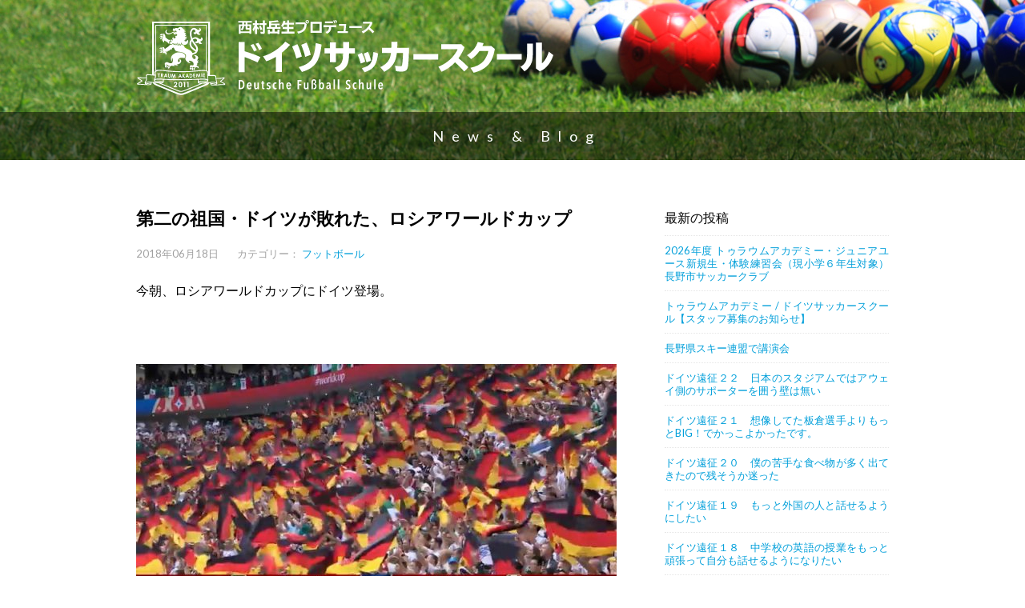

--- FILE ---
content_type: text/html; charset=UTF-8
request_url: https://www.traumakademie.com/football/2018/0618-2
body_size: 10773
content:
<!DOCTYPE html>
<html lang="ja">
<head>
	<!-- Global site tag (gtag.js) - Google Analytics -->
	<script async src="https://www.googletagmanager.com/gtag/js?id=G-VC7CCD3760"></script>
	<script>
	  window.dataLayer = window.dataLayer || [];
	  function gtag(){dataLayer.push(arguments);}
	  gtag('js', new Date());
	
	  gtag('config', 'G-VC7CCD3760');
	</script>
			<script async src="https://pagead2.googlesyndication.com/pagead/js/adsbygoogle.js"></script>
		<script>
		  (adsbygoogle = window.adsbygoogle || []).push({
		    google_ad_client: "ca-pub-3190594715755377",
		    enable_page_level_ads: true
		  });
		</script>
	    <meta charset="UTF-8">
    <meta name="author" content="トラウムアカデミー">
    <meta name="viewport" content="width=device-width, initial-scale=1.0">
    <meta name="msapplication-TileColor" content="#da532c">
	<meta name="msapplication-TileImage" content="/favicons/mstile-144x144.png">
	<meta name="theme-color" content="#ffffff">
    <link rel="apple-touch-icon" sizes="57x57" href="/favicons/apple-touch-icon-57x57.png">
	<link rel="apple-touch-icon" sizes="60x60" href="/favicons/apple-touch-icon-60x60.png">
	<link rel="apple-touch-icon" sizes="72x72" href="/favicons/apple-touch-icon-72x72.png">
	<link rel="apple-touch-icon" sizes="76x76" href="/favicons/apple-touch-icon-76x76.png">
	<link rel="apple-touch-icon" sizes="114x114" href="/favicons/apple-touch-icon-114x114.png">
	<link rel="apple-touch-icon" sizes="120x120" href="/favicons/apple-touch-icon-120x120.png">
	<link rel="apple-touch-icon" sizes="144x144" href="/favicons/apple-touch-icon-144x144.png">
	<link rel="apple-touch-icon" sizes="152x152" href="/favicons/apple-touch-icon-152x152.png">
	<link rel="apple-touch-icon" sizes="180x180" href="/favicons/apple-touch-icon-180x180.png">
	<link rel="shortcut icon" href="/favicons/favicon.ico" type="image/x-icon">
	<link rel="manifest" href="/favicons/manifest.json">
	<link rel="icon" sizes="any" href="/favicons/favicon.svg" color="#000">
    <link href='https://fonts.googleapis.com/css?family=Lato:400,100,300,700,900' rel='stylesheet' type='text/css'>
    <link rel="stylesheet" href="https://maxcdn.bootstrapcdn.com/font-awesome/4.4.0/css/font-awesome.min.css">
    <link rel="stylesheet" href="https://www.traumakademie.com/site/wp-content/themes/dss/style.css" type="text/css">
            <title>第二の祖国・ドイツが敗れた、ロシアワールドカップ | ドイツサッカースクール ：長野県長野市の少年サッカースクール、クラブ、チーム</title>
    <meta name='robots' content='index, follow, max-image-preview:large, max-snippet:-1, max-video-preview:-1' />
	<style>img:is([sizes="auto" i], [sizes^="auto," i]) { contain-intrinsic-size: 3000px 1500px }</style>
	
	<!-- This site is optimized with the Yoast SEO plugin v26.2 - https://yoast.com/wordpress/plugins/seo/ -->
	<link rel="canonical" href="https://www.traumakademie.com/football/2018/0618-2" />
	<meta property="og:locale" content="ja_JP" />
	<meta property="og:type" content="article" />
	<meta property="og:title" content="第二の祖国・ドイツが敗れた、ロシアワールドカップ | ドイツサッカースクール ：長野県長野市の少年サッカースクール、クラブ、チーム" />
	<meta property="og:description" content="今朝、ロシアワールドカップにドイツ登場。 &nbsp; &nbsp; &nbsp; 私は、１０年間ドイツで生活をした。 ドイツは、私をサッカーコーチに育ててくれた国。 沢山のドイツ人にお世話になった。 続きを読む" />
	<meta property="og:url" content="https://www.traumakademie.com/football/2018/0618-2" />
	<meta property="og:site_name" content="ドイツサッカースクール ：長野県長野市の少年サッカースクール、クラブ、チーム" />
	<meta property="article:publisher" content="https://www.facebook.com/Traum-Akademie--1586224744972812/" />
	<meta property="article:published_time" content="2018-06-18T06:06:23+00:00" />
	<meta property="og:image" content="http://www.traumakademie.com/site/wp-content/uploads/2018/06/image-16-600x325.jpeg" />
	<meta name="author" content="西村岳生" />
	<meta name="twitter:card" content="summary_large_image" />
	<meta name="twitter:label1" content="執筆者" />
	<meta name="twitter:data1" content="西村岳生" />
	<script type="application/ld+json" class="yoast-schema-graph">{"@context":"https://schema.org","@graph":[{"@type":"WebPage","@id":"https://www.traumakademie.com/football/2018/0618-2","url":"https://www.traumakademie.com/football/2018/0618-2","name":"第二の祖国・ドイツが敗れた、ロシアワールドカップ | ドイツサッカースクール ：長野県長野市の少年サッカースクール、クラブ、チーム","isPartOf":{"@id":"https://www.traumakademie.com/#website"},"primaryImageOfPage":{"@id":"https://www.traumakademie.com/football/2018/0618-2#primaryimage"},"image":{"@id":"https://www.traumakademie.com/football/2018/0618-2#primaryimage"},"thumbnailUrl":"http://www.traumakademie.com/site/wp-content/uploads/2018/06/image-16-600x325.jpeg","datePublished":"2018-06-18T06:06:23+00:00","author":{"@id":"https://www.traumakademie.com/#/schema/person/7955fc12a7e7813b79252f12540a9f60"},"breadcrumb":{"@id":"https://www.traumakademie.com/football/2018/0618-2#breadcrumb"},"inLanguage":"ja","potentialAction":[{"@type":"ReadAction","target":["https://www.traumakademie.com/football/2018/0618-2"]}]},{"@type":"ImageObject","inLanguage":"ja","@id":"https://www.traumakademie.com/football/2018/0618-2#primaryimage","url":"http://www.traumakademie.com/site/wp-content/uploads/2018/06/image-16-600x325.jpeg","contentUrl":"http://www.traumakademie.com/site/wp-content/uploads/2018/06/image-16-600x325.jpeg"},{"@type":"BreadcrumbList","@id":"https://www.traumakademie.com/football/2018/0618-2#breadcrumb","itemListElement":[{"@type":"ListItem","position":1,"name":"ホーム","item":"https://www.traumakademie.com/"},{"@type":"ListItem","position":2,"name":"第二の祖国・ドイツが敗れた、ロシアワールドカップ"}]},{"@type":"WebSite","@id":"https://www.traumakademie.com/#website","url":"https://www.traumakademie.com/","name":"ドイツサッカースクール ：長野県長野市の少年サッカースクール、クラブ、チーム","description":"ドイツ&amp;日本でプロサッカーコーチをしてきた西村岳生が長野市にサッカークラブ、スクール、チームをプロデュース。","potentialAction":[{"@type":"SearchAction","target":{"@type":"EntryPoint","urlTemplate":"https://www.traumakademie.com/?s={search_term_string}"},"query-input":{"@type":"PropertyValueSpecification","valueRequired":true,"valueName":"search_term_string"}}],"inLanguage":"ja"},{"@type":"Person","@id":"https://www.traumakademie.com/#/schema/person/7955fc12a7e7813b79252f12540a9f60","name":"西村岳生","image":{"@type":"ImageObject","inLanguage":"ja","@id":"https://www.traumakademie.com/#/schema/person/image/","url":"https://secure.gravatar.com/avatar/ad09deb0cb41b7bbbb81388aaba6ad5414823aec71800b3719d8826d3e49957e?s=96&d=mm&r=g","contentUrl":"https://secure.gravatar.com/avatar/ad09deb0cb41b7bbbb81388aaba6ad5414823aec71800b3719d8826d3e49957e?s=96&d=mm&r=g","caption":"西村岳生"},"description":"ドイツサッカー協会公認指導者A級ライセンス（UEFAヨーロッパサッカー連盟公認）、日本サッカー協会指導者B級ライセンス、コーピングインスティテュート認定コーピングコーチ","url":"https://www.traumakademie.com/author/nishimura"}]}</script>
	<!-- / Yoast SEO plugin. -->


<script type="text/javascript">
/* <![CDATA[ */
window._wpemojiSettings = {"baseUrl":"https:\/\/s.w.org\/images\/core\/emoji\/16.0.1\/72x72\/","ext":".png","svgUrl":"https:\/\/s.w.org\/images\/core\/emoji\/16.0.1\/svg\/","svgExt":".svg","source":{"concatemoji":"https:\/\/www.traumakademie.com\/site\/wp-includes\/js\/wp-emoji-release.min.js?ver=6.8.3"}};
/*! This file is auto-generated */
!function(s,n){var o,i,e;function c(e){try{var t={supportTests:e,timestamp:(new Date).valueOf()};sessionStorage.setItem(o,JSON.stringify(t))}catch(e){}}function p(e,t,n){e.clearRect(0,0,e.canvas.width,e.canvas.height),e.fillText(t,0,0);var t=new Uint32Array(e.getImageData(0,0,e.canvas.width,e.canvas.height).data),a=(e.clearRect(0,0,e.canvas.width,e.canvas.height),e.fillText(n,0,0),new Uint32Array(e.getImageData(0,0,e.canvas.width,e.canvas.height).data));return t.every(function(e,t){return e===a[t]})}function u(e,t){e.clearRect(0,0,e.canvas.width,e.canvas.height),e.fillText(t,0,0);for(var n=e.getImageData(16,16,1,1),a=0;a<n.data.length;a++)if(0!==n.data[a])return!1;return!0}function f(e,t,n,a){switch(t){case"flag":return n(e,"\ud83c\udff3\ufe0f\u200d\u26a7\ufe0f","\ud83c\udff3\ufe0f\u200b\u26a7\ufe0f")?!1:!n(e,"\ud83c\udde8\ud83c\uddf6","\ud83c\udde8\u200b\ud83c\uddf6")&&!n(e,"\ud83c\udff4\udb40\udc67\udb40\udc62\udb40\udc65\udb40\udc6e\udb40\udc67\udb40\udc7f","\ud83c\udff4\u200b\udb40\udc67\u200b\udb40\udc62\u200b\udb40\udc65\u200b\udb40\udc6e\u200b\udb40\udc67\u200b\udb40\udc7f");case"emoji":return!a(e,"\ud83e\udedf")}return!1}function g(e,t,n,a){var r="undefined"!=typeof WorkerGlobalScope&&self instanceof WorkerGlobalScope?new OffscreenCanvas(300,150):s.createElement("canvas"),o=r.getContext("2d",{willReadFrequently:!0}),i=(o.textBaseline="top",o.font="600 32px Arial",{});return e.forEach(function(e){i[e]=t(o,e,n,a)}),i}function t(e){var t=s.createElement("script");t.src=e,t.defer=!0,s.head.appendChild(t)}"undefined"!=typeof Promise&&(o="wpEmojiSettingsSupports",i=["flag","emoji"],n.supports={everything:!0,everythingExceptFlag:!0},e=new Promise(function(e){s.addEventListener("DOMContentLoaded",e,{once:!0})}),new Promise(function(t){var n=function(){try{var e=JSON.parse(sessionStorage.getItem(o));if("object"==typeof e&&"number"==typeof e.timestamp&&(new Date).valueOf()<e.timestamp+604800&&"object"==typeof e.supportTests)return e.supportTests}catch(e){}return null}();if(!n){if("undefined"!=typeof Worker&&"undefined"!=typeof OffscreenCanvas&&"undefined"!=typeof URL&&URL.createObjectURL&&"undefined"!=typeof Blob)try{var e="postMessage("+g.toString()+"("+[JSON.stringify(i),f.toString(),p.toString(),u.toString()].join(",")+"));",a=new Blob([e],{type:"text/javascript"}),r=new Worker(URL.createObjectURL(a),{name:"wpTestEmojiSupports"});return void(r.onmessage=function(e){c(n=e.data),r.terminate(),t(n)})}catch(e){}c(n=g(i,f,p,u))}t(n)}).then(function(e){for(var t in e)n.supports[t]=e[t],n.supports.everything=n.supports.everything&&n.supports[t],"flag"!==t&&(n.supports.everythingExceptFlag=n.supports.everythingExceptFlag&&n.supports[t]);n.supports.everythingExceptFlag=n.supports.everythingExceptFlag&&!n.supports.flag,n.DOMReady=!1,n.readyCallback=function(){n.DOMReady=!0}}).then(function(){return e}).then(function(){var e;n.supports.everything||(n.readyCallback(),(e=n.source||{}).concatemoji?t(e.concatemoji):e.wpemoji&&e.twemoji&&(t(e.twemoji),t(e.wpemoji)))}))}((window,document),window._wpemojiSettings);
/* ]]> */
</script>
<style id='wp-emoji-styles-inline-css' type='text/css'>

	img.wp-smiley, img.emoji {
		display: inline !important;
		border: none !important;
		box-shadow: none !important;
		height: 1em !important;
		width: 1em !important;
		margin: 0 0.07em !important;
		vertical-align: -0.1em !important;
		background: none !important;
		padding: 0 !important;
	}
</style>
<link rel='stylesheet' id='wp-block-library-css' href='https://www.traumakademie.com/site/wp-includes/css/dist/block-library/style.min.css?ver=6.8.3' type='text/css' media='all' />
<style id='classic-theme-styles-inline-css' type='text/css'>
/*! This file is auto-generated */
.wp-block-button__link{color:#fff;background-color:#32373c;border-radius:9999px;box-shadow:none;text-decoration:none;padding:calc(.667em + 2px) calc(1.333em + 2px);font-size:1.125em}.wp-block-file__button{background:#32373c;color:#fff;text-decoration:none}
</style>
<style id='global-styles-inline-css' type='text/css'>
:root{--wp--preset--aspect-ratio--square: 1;--wp--preset--aspect-ratio--4-3: 4/3;--wp--preset--aspect-ratio--3-4: 3/4;--wp--preset--aspect-ratio--3-2: 3/2;--wp--preset--aspect-ratio--2-3: 2/3;--wp--preset--aspect-ratio--16-9: 16/9;--wp--preset--aspect-ratio--9-16: 9/16;--wp--preset--color--black: #000000;--wp--preset--color--cyan-bluish-gray: #abb8c3;--wp--preset--color--white: #ffffff;--wp--preset--color--pale-pink: #f78da7;--wp--preset--color--vivid-red: #cf2e2e;--wp--preset--color--luminous-vivid-orange: #ff6900;--wp--preset--color--luminous-vivid-amber: #fcb900;--wp--preset--color--light-green-cyan: #7bdcb5;--wp--preset--color--vivid-green-cyan: #00d084;--wp--preset--color--pale-cyan-blue: #8ed1fc;--wp--preset--color--vivid-cyan-blue: #0693e3;--wp--preset--color--vivid-purple: #9b51e0;--wp--preset--gradient--vivid-cyan-blue-to-vivid-purple: linear-gradient(135deg,rgba(6,147,227,1) 0%,rgb(155,81,224) 100%);--wp--preset--gradient--light-green-cyan-to-vivid-green-cyan: linear-gradient(135deg,rgb(122,220,180) 0%,rgb(0,208,130) 100%);--wp--preset--gradient--luminous-vivid-amber-to-luminous-vivid-orange: linear-gradient(135deg,rgba(252,185,0,1) 0%,rgba(255,105,0,1) 100%);--wp--preset--gradient--luminous-vivid-orange-to-vivid-red: linear-gradient(135deg,rgba(255,105,0,1) 0%,rgb(207,46,46) 100%);--wp--preset--gradient--very-light-gray-to-cyan-bluish-gray: linear-gradient(135deg,rgb(238,238,238) 0%,rgb(169,184,195) 100%);--wp--preset--gradient--cool-to-warm-spectrum: linear-gradient(135deg,rgb(74,234,220) 0%,rgb(151,120,209) 20%,rgb(207,42,186) 40%,rgb(238,44,130) 60%,rgb(251,105,98) 80%,rgb(254,248,76) 100%);--wp--preset--gradient--blush-light-purple: linear-gradient(135deg,rgb(255,206,236) 0%,rgb(152,150,240) 100%);--wp--preset--gradient--blush-bordeaux: linear-gradient(135deg,rgb(254,205,165) 0%,rgb(254,45,45) 50%,rgb(107,0,62) 100%);--wp--preset--gradient--luminous-dusk: linear-gradient(135deg,rgb(255,203,112) 0%,rgb(199,81,192) 50%,rgb(65,88,208) 100%);--wp--preset--gradient--pale-ocean: linear-gradient(135deg,rgb(255,245,203) 0%,rgb(182,227,212) 50%,rgb(51,167,181) 100%);--wp--preset--gradient--electric-grass: linear-gradient(135deg,rgb(202,248,128) 0%,rgb(113,206,126) 100%);--wp--preset--gradient--midnight: linear-gradient(135deg,rgb(2,3,129) 0%,rgb(40,116,252) 100%);--wp--preset--font-size--small: 13px;--wp--preset--font-size--medium: 20px;--wp--preset--font-size--large: 36px;--wp--preset--font-size--x-large: 42px;--wp--preset--spacing--20: 0.44rem;--wp--preset--spacing--30: 0.67rem;--wp--preset--spacing--40: 1rem;--wp--preset--spacing--50: 1.5rem;--wp--preset--spacing--60: 2.25rem;--wp--preset--spacing--70: 3.38rem;--wp--preset--spacing--80: 5.06rem;--wp--preset--shadow--natural: 6px 6px 9px rgba(0, 0, 0, 0.2);--wp--preset--shadow--deep: 12px 12px 50px rgba(0, 0, 0, 0.4);--wp--preset--shadow--sharp: 6px 6px 0px rgba(0, 0, 0, 0.2);--wp--preset--shadow--outlined: 6px 6px 0px -3px rgba(255, 255, 255, 1), 6px 6px rgba(0, 0, 0, 1);--wp--preset--shadow--crisp: 6px 6px 0px rgba(0, 0, 0, 1);}:where(.is-layout-flex){gap: 0.5em;}:where(.is-layout-grid){gap: 0.5em;}body .is-layout-flex{display: flex;}.is-layout-flex{flex-wrap: wrap;align-items: center;}.is-layout-flex > :is(*, div){margin: 0;}body .is-layout-grid{display: grid;}.is-layout-grid > :is(*, div){margin: 0;}:where(.wp-block-columns.is-layout-flex){gap: 2em;}:where(.wp-block-columns.is-layout-grid){gap: 2em;}:where(.wp-block-post-template.is-layout-flex){gap: 1.25em;}:where(.wp-block-post-template.is-layout-grid){gap: 1.25em;}.has-black-color{color: var(--wp--preset--color--black) !important;}.has-cyan-bluish-gray-color{color: var(--wp--preset--color--cyan-bluish-gray) !important;}.has-white-color{color: var(--wp--preset--color--white) !important;}.has-pale-pink-color{color: var(--wp--preset--color--pale-pink) !important;}.has-vivid-red-color{color: var(--wp--preset--color--vivid-red) !important;}.has-luminous-vivid-orange-color{color: var(--wp--preset--color--luminous-vivid-orange) !important;}.has-luminous-vivid-amber-color{color: var(--wp--preset--color--luminous-vivid-amber) !important;}.has-light-green-cyan-color{color: var(--wp--preset--color--light-green-cyan) !important;}.has-vivid-green-cyan-color{color: var(--wp--preset--color--vivid-green-cyan) !important;}.has-pale-cyan-blue-color{color: var(--wp--preset--color--pale-cyan-blue) !important;}.has-vivid-cyan-blue-color{color: var(--wp--preset--color--vivid-cyan-blue) !important;}.has-vivid-purple-color{color: var(--wp--preset--color--vivid-purple) !important;}.has-black-background-color{background-color: var(--wp--preset--color--black) !important;}.has-cyan-bluish-gray-background-color{background-color: var(--wp--preset--color--cyan-bluish-gray) !important;}.has-white-background-color{background-color: var(--wp--preset--color--white) !important;}.has-pale-pink-background-color{background-color: var(--wp--preset--color--pale-pink) !important;}.has-vivid-red-background-color{background-color: var(--wp--preset--color--vivid-red) !important;}.has-luminous-vivid-orange-background-color{background-color: var(--wp--preset--color--luminous-vivid-orange) !important;}.has-luminous-vivid-amber-background-color{background-color: var(--wp--preset--color--luminous-vivid-amber) !important;}.has-light-green-cyan-background-color{background-color: var(--wp--preset--color--light-green-cyan) !important;}.has-vivid-green-cyan-background-color{background-color: var(--wp--preset--color--vivid-green-cyan) !important;}.has-pale-cyan-blue-background-color{background-color: var(--wp--preset--color--pale-cyan-blue) !important;}.has-vivid-cyan-blue-background-color{background-color: var(--wp--preset--color--vivid-cyan-blue) !important;}.has-vivid-purple-background-color{background-color: var(--wp--preset--color--vivid-purple) !important;}.has-black-border-color{border-color: var(--wp--preset--color--black) !important;}.has-cyan-bluish-gray-border-color{border-color: var(--wp--preset--color--cyan-bluish-gray) !important;}.has-white-border-color{border-color: var(--wp--preset--color--white) !important;}.has-pale-pink-border-color{border-color: var(--wp--preset--color--pale-pink) !important;}.has-vivid-red-border-color{border-color: var(--wp--preset--color--vivid-red) !important;}.has-luminous-vivid-orange-border-color{border-color: var(--wp--preset--color--luminous-vivid-orange) !important;}.has-luminous-vivid-amber-border-color{border-color: var(--wp--preset--color--luminous-vivid-amber) !important;}.has-light-green-cyan-border-color{border-color: var(--wp--preset--color--light-green-cyan) !important;}.has-vivid-green-cyan-border-color{border-color: var(--wp--preset--color--vivid-green-cyan) !important;}.has-pale-cyan-blue-border-color{border-color: var(--wp--preset--color--pale-cyan-blue) !important;}.has-vivid-cyan-blue-border-color{border-color: var(--wp--preset--color--vivid-cyan-blue) !important;}.has-vivid-purple-border-color{border-color: var(--wp--preset--color--vivid-purple) !important;}.has-vivid-cyan-blue-to-vivid-purple-gradient-background{background: var(--wp--preset--gradient--vivid-cyan-blue-to-vivid-purple) !important;}.has-light-green-cyan-to-vivid-green-cyan-gradient-background{background: var(--wp--preset--gradient--light-green-cyan-to-vivid-green-cyan) !important;}.has-luminous-vivid-amber-to-luminous-vivid-orange-gradient-background{background: var(--wp--preset--gradient--luminous-vivid-amber-to-luminous-vivid-orange) !important;}.has-luminous-vivid-orange-to-vivid-red-gradient-background{background: var(--wp--preset--gradient--luminous-vivid-orange-to-vivid-red) !important;}.has-very-light-gray-to-cyan-bluish-gray-gradient-background{background: var(--wp--preset--gradient--very-light-gray-to-cyan-bluish-gray) !important;}.has-cool-to-warm-spectrum-gradient-background{background: var(--wp--preset--gradient--cool-to-warm-spectrum) !important;}.has-blush-light-purple-gradient-background{background: var(--wp--preset--gradient--blush-light-purple) !important;}.has-blush-bordeaux-gradient-background{background: var(--wp--preset--gradient--blush-bordeaux) !important;}.has-luminous-dusk-gradient-background{background: var(--wp--preset--gradient--luminous-dusk) !important;}.has-pale-ocean-gradient-background{background: var(--wp--preset--gradient--pale-ocean) !important;}.has-electric-grass-gradient-background{background: var(--wp--preset--gradient--electric-grass) !important;}.has-midnight-gradient-background{background: var(--wp--preset--gradient--midnight) !important;}.has-small-font-size{font-size: var(--wp--preset--font-size--small) !important;}.has-medium-font-size{font-size: var(--wp--preset--font-size--medium) !important;}.has-large-font-size{font-size: var(--wp--preset--font-size--large) !important;}.has-x-large-font-size{font-size: var(--wp--preset--font-size--x-large) !important;}
:where(.wp-block-post-template.is-layout-flex){gap: 1.25em;}:where(.wp-block-post-template.is-layout-grid){gap: 1.25em;}
:where(.wp-block-columns.is-layout-flex){gap: 2em;}:where(.wp-block-columns.is-layout-grid){gap: 2em;}
:root :where(.wp-block-pullquote){font-size: 1.5em;line-height: 1.6;}
</style>
<link rel='stylesheet' id='contact-form-7-css' href='https://www.traumakademie.com/site/wp-content/plugins/contact-form-7/includes/css/styles.css?ver=6.1.3' type='text/css' media='all' />
<link rel="https://api.w.org/" href="https://www.traumakademie.com/wp-json/" /><link rel="alternate" title="JSON" type="application/json" href="https://www.traumakademie.com/wp-json/wp/v2/posts/6250" /><link rel="alternate" title="oEmbed (JSON)" type="application/json+oembed" href="https://www.traumakademie.com/wp-json/oembed/1.0/embed?url=https%3A%2F%2Fwww.traumakademie.com%2Ffootball%2F2018%2F0618-2" />
<link rel="alternate" title="oEmbed (XML)" type="text/xml+oembed" href="https://www.traumakademie.com/wp-json/oembed/1.0/embed?url=https%3A%2F%2Fwww.traumakademie.com%2Ffootball%2F2018%2F0618-2&#038;format=xml" />
<link rel="icon" href="https://www.traumakademie.com/site/wp-content/uploads/2019/03/cropped-site_icon-32x32.png" sizes="32x32" />
<link rel="icon" href="https://www.traumakademie.com/site/wp-content/uploads/2019/03/cropped-site_icon-192x192.png" sizes="192x192" />
<link rel="apple-touch-icon" href="https://www.traumakademie.com/site/wp-content/uploads/2019/03/cropped-site_icon-180x180.png" />
<meta name="msapplication-TileImage" content="https://www.traumakademie.com/site/wp-content/uploads/2019/03/cropped-site_icon-270x270.png" />
</head>

<body class="wp-singular post-template-default single single-post postid-6250 single-format-standard wp-theme-dss football">
    <header id="page-head" class="page-header" role="banner">
        	<div class="inner">
        		<h1 class="page-header-logo"><a href="https://www.traumakademie.com"><img src="https://www.traumakademie.com/site/wp-content/themes/dss/images/common/logo_header.svg" alt="西村岳生プロデュース　ドイツサッカースクール"></a></h1>
        	</div>
        	<!-- .inner end -->
    </header>
    <!-- .global-header end -->
<section class="contents">
	<h1 class="page-title news-title"><a href="/news">News & Blog</a></h1>
	<div class="post inner">
		<main class="main" role="main">
			<article class="post-main">
				
							
			  	<h1 class="post-title">第二の祖国・ドイツが敗れた、ロシアワールドカップ</h1>
			  	<div class="post-data">
			  		<time datetime="2018-06-18">2018年06月18日</time>
			  		<dl class="post-cat">
				  		<dt>カテゴリー：</dt>
				  		<dd>
				  			<ul>
					  			<li><a href="https://www.traumakademie.com/category/football" title="View all posts in フットボール">フットボール</a></li>					  			
				  			</ul>
				  		</dd>
			  	</div>
			  	<!-- .post-data end -->
			  	
			  	<div class="post-content">
				  	<p>今朝、ロシアワールドカップにドイツ登場。</p>
<p>&nbsp;</p>
<img fetchpriority="high" decoding="async" class="alignnone size-medium wp-image-6251" src="https://www.traumakademie.com/site/wp-content/uploads/2018/06/image-16-600x325.jpeg" alt="" width="600" height="325" srcset="https://www.traumakademie.com/site/wp-content/uploads/2018/06/image-16-600x325.jpeg 600w, https://www.traumakademie.com/site/wp-content/uploads/2018/06/image-16.jpeg 750w" sizes="(max-width: 600px) 100vw, 600px" />
<p>&nbsp;</p>
<p>&nbsp;</p>
<p>私は、１０年間ドイツで生活をした。<br />
ドイツは、私をサッカーコーチに育ててくれた国。<br />
沢山のドイツ人にお世話になった。<br />
私にとっては、第二の祖国。</p>
<p>&nbsp;</p>
<p>昨晩、私は、早々と就寝<br />
そして、夜中に起床。<br />
ワクワクしながら居間へ行き、テレビを付けた。<br />
すると、中学生の息子も夜中に起きてきた。<br />
息子は、ドイツで生まれた。<br />
当時、彼は、ドイツ国籍取得の権利も持っていた。<br />
私にとってはもちろん、息子にとっても、ドイツは、特別な国だ。</p>
<p>&nbsp;</p>
<p>私は、日本代表同様、ドイツ代表を応援している。<br />
前回のブラジル大会では、ドイツは、ワールドカップチャンピオンになった。<br />
そして、今大会の１試合目の相手は、メキシコ。<br />
メキシコも、過去にワールドカップでベスト８まで上がってくる強敵。<br />
１試合目から、準々決勝か？　と思わせるカード。</p>
<p>&nbsp;</p>
<p>先制したのは、メキシコ。</p>
<p>&nbsp;</p>
<img decoding="async" class="alignnone size-medium wp-image-6252" src="https://www.traumakademie.com/site/wp-content/uploads/2018/06/image-17-600x295.jpeg" alt="" width="600" height="295" srcset="https://www.traumakademie.com/site/wp-content/uploads/2018/06/image-17-600x295.jpeg 600w, https://www.traumakademie.com/site/wp-content/uploads/2018/06/image-17.jpeg 750w" sizes="(max-width: 600px) 100vw, 600px" />
<p>&nbsp;</p>
<p>&nbsp;</p>
<p>あっという間のカウンターだった。<br />
素晴らしいの一言だった。<br />
しかし、ドイツは、サッカー大国。<br />
今大会は、連覇を狙っている強国。</p>
<p>&nbsp;</p>
<p>&nbsp;</p>
<img decoding="async" class="alignnone size-medium wp-image-6253" src="https://www.traumakademie.com/site/wp-content/uploads/2018/06/image-18-600x340.jpeg" alt="" width="600" height="340" srcset="https://www.traumakademie.com/site/wp-content/uploads/2018/06/image-18-600x340.jpeg 600w, https://www.traumakademie.com/site/wp-content/uploads/2018/06/image-18.jpeg 746w" sizes="(max-width: 600px) 100vw, 600px" />
<p>&nbsp;</p>
<p>&nbsp;</p>
<p>クロースの素晴らしいフリーキックは、メキシコ・ゴールキーパーのファインセーブにあう。</p>
<p>後半、怒涛にメキシコゴールへ攻めまくったが、メキシコゴールを割れず。</p>
<p>&nbsp;</p>
<p>&nbsp;</p>
<img loading="lazy" decoding="async" class="alignnone size-medium wp-image-6254" src="https://www.traumakademie.com/site/wp-content/uploads/2018/06/image-19-600x341.jpeg" alt="" width="600" height="341" srcset="https://www.traumakademie.com/site/wp-content/uploads/2018/06/image-19-600x341.jpeg 600w, https://www.traumakademie.com/site/wp-content/uploads/2018/06/image-19.jpeg 747w" sizes="auto, (max-width: 600px) 100vw, 600px" />
<p>&nbsp;</p>
<p>そして、０－１で試合終了。</p>
<p>チーン！</p>
<p>息子と二人で夜中にがっくりでした。</p>
<p>&nbsp;</p>
<p>&nbsp;</p>
<p>多分、ドイツ国内では、エジル、クロースあたりに集中砲火でしょうね。<br />
前回大会も、予選グループで低調だったチームの中で、二人に対しては、強烈なバッシングでしたから。</p>
<p>&nbsp;</p>
<p>&nbsp;</p>
<img loading="lazy" decoding="async" class="alignnone size-medium wp-image-6255" src="https://www.traumakademie.com/site/wp-content/uploads/2018/06/image-20-600x331.jpeg" alt="" width="600" height="331" srcset="https://www.traumakademie.com/site/wp-content/uploads/2018/06/image-20-600x331.jpeg 600w, https://www.traumakademie.com/site/wp-content/uploads/2018/06/image-20.jpeg 750w" sizes="auto, (max-width: 600px) 100vw, 600px" />
<p>&nbsp;</p>
<p>レーヴ監督！</p>
<p>次戦は、頼みます！</p>
				</div>
			  	<!-- .post-content end -->
			  	<div class="post-author">
				  	<div class="author-data">
					  						  		<img src="../../../../images/avatar/avatar_2.jpg" alt="">
					  		<div class="author-profile">
					  			<dl>
					  				<dt>投稿者：
					  				西村岳生					  				</dt>
					  				<dd>ドイツサッカー協会公認指導者A級ライセンス（UEFAヨーロッパサッカー連盟公認）、日本サッカー協会指導者B級ライセンス、コーピングインスティテュート認定コーピングコーチ</dd>
					  			</dl>
					  		</div>
					  		<!-- .author-profile end -->
					  							  		
					  	
					  	
				  	</div>
				  	<!-- .author-data end -->
			  	</div>
			  	<!-- .post-author end -->
			  	    
						</article>
			<!-- .main end -->
			<div class="post-nav">
				
									    
				        <p class="post-prev left"><span><a href="https://www.traumakademie.com/j-league/2018/0617-2" rel="prev">残念だった週末のJ２リーグ観戦</a></span></p>				    
										
							
				        <p class="post-next right"><span><a href="https://www.traumakademie.com/j-league/2018/0619-2" rel="next">大学サッカー部OB会 in 松本</a></span></p>    			
												</div>
			<!-- .post-nav end -->
		</main>
		<aside class="post-sub">
			<h2>最新の投稿</h2>
			<ul>
						       		         	    
		         	<li><a href="https://www.traumakademie.com/jy/2025/09-08">2026年度 トゥラウムアカデミー・ジュニアユース新規生・体験練習会（現小学６年生対象）長野市サッカークラブ</a></li>
		         	    
		       		         	    
		         	<li><a href="https://www.traumakademie.com/dss/2023/12-08-2">トゥラウムアカデミー / ドイツサッカースクール【スタッフ募集のお知らせ】</a></li>
		         	    
		       		         	    
		         	<li><a href="https://www.traumakademie.com/news/2025/12-05-2">長野県スキー連盟で講演会</a></li>
		         	    
		       		         	    
		         	<li><a href="https://www.traumakademie.com/jy/2025/0918-2">ドイツ遠征２２　日本のスタジアムではアウェイ側のサポーターを囲う壁は無い</a></li>
		         	    
		       		         	    
		         	<li><a href="https://www.traumakademie.com/news/2025/%e3%83%89%e3%82%a4%e3%83%84%e9%81%a0%e5%be%81%ef%bc%92%ef%bc%91">ドイツ遠征２１　想像してた板倉選手よりもっとBIG！でかっこよかったです。</a></li>
		         	    
		       		         	    
		         	<li><a href="https://www.traumakademie.com/jy/2025/0717-3">ドイツ遠征２０　僕の苦手な食べ物が多く出てきたので残そうか迷った</a></li>
		         	    
		       		         	    
		         	<li><a href="https://www.traumakademie.com/jy/2025/0703-4">ドイツ遠征１９　もっと外国の人と話せるようにしたい</a></li>
		         	    
		       		         	    
		         	<li><a href="https://www.traumakademie.com/jy/2025/07-01-3">ドイツ遠征１８　中学校の英語の授業をもっと頑張って自分も話せるようになりたい</a></li>
		         	    
		       		         	    
		         	<li><a href="https://www.traumakademie.com/news/2025/0623-3">ドイツ遠征１７　道も分からないし、言葉も通じなかったのでとても苦戦しました</a></li>
		         	    
		       		         	    
		         	<li><a href="https://www.traumakademie.com/jy/2025/0612-3">ドイツ遠征１６　なんで日本人なのに英語を学校の授業でやるのかが疑問</a></li>
		         	    
		       		         	    
		         	<li><a href="https://www.traumakademie.com/jy/2025/0610-3">ドイツ遠征１５　英語の勉強をもっと頑張りたい</a></li>
		         	    
		       			</ul>
			<h2>カテゴリー</h2>
			<ul>
				<li class="cat-item cat-item-3"><a href="https://www.traumakademie.com/category/j-league">Jリーグ</a>
</li>
	<li class="cat-item cat-item-6"><a href="https://www.traumakademie.com/category/column">コラム</a>
</li>
	<li class="cat-item cat-item-455"><a href="https://www.traumakademie.com/category/wataruendo">サッカー日本代表・遠藤航</a>
</li>
	<li class="cat-item cat-item-1"><a href="https://www.traumakademie.com/category/etc">その他</a>
</li>
	<li class="cat-item cat-item-11"><a href="https://www.traumakademie.com/category/diet">ダイエット</a>
</li>
	<li class="cat-item cat-item-10"><a href="https://www.traumakademie.com/category/komimi">ちょっと小耳に入れたい話</a>
</li>
	<li class="cat-item cat-item-5"><a href="https://www.traumakademie.com/category/dss">ドイツサッカースクール</a>
</li>
	<li class="cat-item cat-item-782"><a href="https://www.traumakademie.com/category/jy">トゥラウムアカデミー・ジュニアユース</a>
</li>
	<li class="cat-item cat-item-8"><a href="https://www.traumakademie.com/category/news">ニュース</a>
</li>
	<li class="cat-item cat-item-2"><a href="https://www.traumakademie.com/category/football">フットボール</a>
</li>
	<li class="cat-item cat-item-4"><a href="https://www.traumakademie.com/category/child-care">子育て</a>
</li>
	<li class="cat-item cat-item-7"><a href="https://www.traumakademie.com/category/oshiego">教え子</a>
</li>
	<li class="cat-item cat-item-9"><a href="https://www.traumakademie.com/category/kaigai">海外</a>
</li>
			</ul>
			<h2>アーカイブ</h2>
			<ul>
					<li><a href='https://www.traumakademie.com/2025/12'>2025年12月</a></li>
	<li><a href='https://www.traumakademie.com/2025/09'>2025年9月</a></li>
	<li><a href='https://www.traumakademie.com/2025/07'>2025年7月</a></li>
	<li><a href='https://www.traumakademie.com/2025/06'>2025年6月</a></li>
	<li><a href='https://www.traumakademie.com/2025/05'>2025年5月</a></li>
	<li><a href='https://www.traumakademie.com/2025/04'>2025年4月</a></li>
	<li><a href='https://www.traumakademie.com/2025/03'>2025年3月</a></li>
	<li><a href='https://www.traumakademie.com/2025/02'>2025年2月</a></li>
	<li><a href='https://www.traumakademie.com/2024/12'>2024年12月</a></li>
	<li><a href='https://www.traumakademie.com/2024/11'>2024年11月</a></li>
	<li><a href='https://www.traumakademie.com/2024/10'>2024年10月</a></li>
	<li><a href='https://www.traumakademie.com/2024/02'>2024年2月</a></li>
	<li><a href='https://www.traumakademie.com/2024/01'>2024年1月</a></li>
	<li><a href='https://www.traumakademie.com/2023/12'>2023年12月</a></li>
	<li><a href='https://www.traumakademie.com/2023/11'>2023年11月</a></li>
	<li><a href='https://www.traumakademie.com/2023/10'>2023年10月</a></li>
	<li><a href='https://www.traumakademie.com/2023/08'>2023年8月</a></li>
	<li><a href='https://www.traumakademie.com/2023/07'>2023年7月</a></li>
	<li><a href='https://www.traumakademie.com/2023/06'>2023年6月</a></li>
	<li><a href='https://www.traumakademie.com/2023/05'>2023年5月</a></li>
	<li><a href='https://www.traumakademie.com/2023/04'>2023年4月</a></li>
	<li><a href='https://www.traumakademie.com/2023/03'>2023年3月</a></li>
	<li><a href='https://www.traumakademie.com/2023/02'>2023年2月</a></li>
	<li><a href='https://www.traumakademie.com/2023/01'>2023年1月</a></li>
			</ul>
		</aside>
	</div>
	<!-- .post end -->
	
</section>
<!-- .contents end -->

<footer class="global-footer" role="contentinfo">
	    <div class="inner">
	    	<h1><span class="logo-traum"><img src="https://www.traumakademie.com/site/wp-content/themes/dss/images/common/logo_traum.svg" alt="Traum Akademie Nagano"></span>運営団体／一般社団法人Traum Akademie <span class="sub-text">（トゥラウム　アカデミー）</span></h1>
	    	<address>
	    		<span class="dss-address">〒381-2231　長野市川中島町四ツ屋1193-17</span>
	    		<span class="dss-tel"><span class="tel-text">TEL.</span><span class="tel-num">080-8422-9091</span></span>
	    		<span class="dss-mail"></span>
	    	</address>
	    	<a href="https://www.facebook.com/Traum-Akademie-ドイツサッカースクール-1586224744972812/"><i class="fa fa-facebook-square"></i></a>
	    	<p class="copyright"><small>Copyright&copy; 2026 Traum Akademie All Rights Reserved.
	    	</small></p>
	    </div>
	    <!-- .inner end -->
    </footer>
    <!-- .global-footer end -->
    <p class="btn-top">
	    <a href="#page-head">
		    <svg xmlns="http://www.w3.org/2000/svg" width="44" height="38" viewBox="0 0 44 38" overflow="visible">
		    <g>
		    	<title>ページの先頭へ戻る</title>
		    	<path class="bg-totop" fill="#B4B4B4" d="M12 38c-.55 0-1.226-.39-1.501-.865l-9.998-17.27c-.275-.476-.275-1.255 0-1.73l9.998-17.27c.275-.475.951-.865 1.501-.865h20c.55 0 1.226.39 1.501.865l9.998 17.27c.275.476.275 1.255 0 1.73l-9.998 17.27c-.275.475-.951.865-1.501.865h-20z"/><path fill="#fff" d="M27.748 21.715h-11.498c-.449 0-.821-.372-.821-.821 0-.218.09-.424.244-.577l5.749-5.749c.153-.154.359-.244.577-.244s.424.09.577.244l5.749 5.749c.154.153.244.359.244.577 0 .449-.372.821-.821.821z"/><path fill="none" d="M0 0h44v38h-44z"/>
		    </g>
		    </svg>
	    </a>
	</p>
<script src="https://ajax.googleapis.com/ajax/libs/jquery/1.12.4/jquery.min.js"></script>
<script src="https://www.traumakademie.com/site/wp-content/themes/dss/js/modaal.min.js"></script>
<script src="https://www.traumakademie.com/site/wp-content/themes/dss/js/common.min.js"></script>
<script type="speculationrules">
{"prefetch":[{"source":"document","where":{"and":[{"href_matches":"\/*"},{"not":{"href_matches":["\/site\/wp-*.php","\/site\/wp-admin\/*","\/site\/wp-content\/uploads\/*","\/site\/wp-content\/*","\/site\/wp-content\/plugins\/*","\/site\/wp-content\/themes\/dss\/*","\/*\\?(.+)"]}},{"not":{"selector_matches":"a[rel~=\"nofollow\"]"}},{"not":{"selector_matches":".no-prefetch, .no-prefetch a"}}]},"eagerness":"conservative"}]}
</script>
<script type="text/javascript" src="https://www.traumakademie.com/site/wp-includes/js/dist/hooks.min.js?ver=4d63a3d491d11ffd8ac6" id="wp-hooks-js"></script>
<script type="text/javascript" src="https://www.traumakademie.com/site/wp-includes/js/dist/i18n.min.js?ver=5e580eb46a90c2b997e6" id="wp-i18n-js"></script>
<script type="text/javascript" id="wp-i18n-js-after">
/* <![CDATA[ */
wp.i18n.setLocaleData( { 'text direction\u0004ltr': [ 'ltr' ] } );
/* ]]> */
</script>
<script type="text/javascript" src="https://www.traumakademie.com/site/wp-content/plugins/contact-form-7/includes/swv/js/index.js?ver=6.1.3" id="swv-js"></script>
<script type="text/javascript" id="contact-form-7-js-translations">
/* <![CDATA[ */
( function( domain, translations ) {
	var localeData = translations.locale_data[ domain ] || translations.locale_data.messages;
	localeData[""].domain = domain;
	wp.i18n.setLocaleData( localeData, domain );
} )( "contact-form-7", {"translation-revision-date":"2025-10-29 09:23:50+0000","generator":"GlotPress\/4.0.3","domain":"messages","locale_data":{"messages":{"":{"domain":"messages","plural-forms":"nplurals=1; plural=0;","lang":"ja_JP"},"This contact form is placed in the wrong place.":["\u3053\u306e\u30b3\u30f3\u30bf\u30af\u30c8\u30d5\u30a9\u30fc\u30e0\u306f\u9593\u9055\u3063\u305f\u4f4d\u7f6e\u306b\u7f6e\u304b\u308c\u3066\u3044\u307e\u3059\u3002"],"Error:":["\u30a8\u30e9\u30fc:"]}},"comment":{"reference":"includes\/js\/index.js"}} );
/* ]]> */
</script>
<script type="text/javascript" id="contact-form-7-js-before">
/* <![CDATA[ */
var wpcf7 = {
    "api": {
        "root": "https:\/\/www.traumakademie.com\/wp-json\/",
        "namespace": "contact-form-7\/v1"
    },
    "cached": 1
};
/* ]]> */
</script>
<script type="text/javascript" src="https://www.traumakademie.com/site/wp-content/plugins/contact-form-7/includes/js/index.js?ver=6.1.3" id="contact-form-7-js"></script>
<script type="text/javascript" src="https://www.google.com/recaptcha/api.js?render=6Ldw4fIqAAAAABcM3Hs3kk4eJAs91bdkbFGB0mT9&amp;ver=3.0" id="google-recaptcha-js"></script>
<script type="text/javascript" src="https://www.traumakademie.com/site/wp-includes/js/dist/vendor/wp-polyfill.min.js?ver=3.15.0" id="wp-polyfill-js"></script>
<script type="text/javascript" id="wpcf7-recaptcha-js-before">
/* <![CDATA[ */
var wpcf7_recaptcha = {
    "sitekey": "6Ldw4fIqAAAAABcM3Hs3kk4eJAs91bdkbFGB0mT9",
    "actions": {
        "homepage": "homepage",
        "contactform": "contactform"
    }
};
/* ]]> */
</script>
<script type="text/javascript" src="https://www.traumakademie.com/site/wp-content/plugins/contact-form-7/modules/recaptcha/index.js?ver=6.1.3" id="wpcf7-recaptcha-js"></script>
</body>
</html>


--- FILE ---
content_type: text/html; charset=utf-8
request_url: https://www.google.com/recaptcha/api2/anchor?ar=1&k=6Ldw4fIqAAAAABcM3Hs3kk4eJAs91bdkbFGB0mT9&co=aHR0cHM6Ly93d3cudHJhdW1ha2FkZW1pZS5jb206NDQz&hl=en&v=PoyoqOPhxBO7pBk68S4YbpHZ&size=invisible&anchor-ms=20000&execute-ms=30000&cb=lyrs2bt5g8wd
body_size: 48567
content:
<!DOCTYPE HTML><html dir="ltr" lang="en"><head><meta http-equiv="Content-Type" content="text/html; charset=UTF-8">
<meta http-equiv="X-UA-Compatible" content="IE=edge">
<title>reCAPTCHA</title>
<style type="text/css">
/* cyrillic-ext */
@font-face {
  font-family: 'Roboto';
  font-style: normal;
  font-weight: 400;
  font-stretch: 100%;
  src: url(//fonts.gstatic.com/s/roboto/v48/KFO7CnqEu92Fr1ME7kSn66aGLdTylUAMa3GUBHMdazTgWw.woff2) format('woff2');
  unicode-range: U+0460-052F, U+1C80-1C8A, U+20B4, U+2DE0-2DFF, U+A640-A69F, U+FE2E-FE2F;
}
/* cyrillic */
@font-face {
  font-family: 'Roboto';
  font-style: normal;
  font-weight: 400;
  font-stretch: 100%;
  src: url(//fonts.gstatic.com/s/roboto/v48/KFO7CnqEu92Fr1ME7kSn66aGLdTylUAMa3iUBHMdazTgWw.woff2) format('woff2');
  unicode-range: U+0301, U+0400-045F, U+0490-0491, U+04B0-04B1, U+2116;
}
/* greek-ext */
@font-face {
  font-family: 'Roboto';
  font-style: normal;
  font-weight: 400;
  font-stretch: 100%;
  src: url(//fonts.gstatic.com/s/roboto/v48/KFO7CnqEu92Fr1ME7kSn66aGLdTylUAMa3CUBHMdazTgWw.woff2) format('woff2');
  unicode-range: U+1F00-1FFF;
}
/* greek */
@font-face {
  font-family: 'Roboto';
  font-style: normal;
  font-weight: 400;
  font-stretch: 100%;
  src: url(//fonts.gstatic.com/s/roboto/v48/KFO7CnqEu92Fr1ME7kSn66aGLdTylUAMa3-UBHMdazTgWw.woff2) format('woff2');
  unicode-range: U+0370-0377, U+037A-037F, U+0384-038A, U+038C, U+038E-03A1, U+03A3-03FF;
}
/* math */
@font-face {
  font-family: 'Roboto';
  font-style: normal;
  font-weight: 400;
  font-stretch: 100%;
  src: url(//fonts.gstatic.com/s/roboto/v48/KFO7CnqEu92Fr1ME7kSn66aGLdTylUAMawCUBHMdazTgWw.woff2) format('woff2');
  unicode-range: U+0302-0303, U+0305, U+0307-0308, U+0310, U+0312, U+0315, U+031A, U+0326-0327, U+032C, U+032F-0330, U+0332-0333, U+0338, U+033A, U+0346, U+034D, U+0391-03A1, U+03A3-03A9, U+03B1-03C9, U+03D1, U+03D5-03D6, U+03F0-03F1, U+03F4-03F5, U+2016-2017, U+2034-2038, U+203C, U+2040, U+2043, U+2047, U+2050, U+2057, U+205F, U+2070-2071, U+2074-208E, U+2090-209C, U+20D0-20DC, U+20E1, U+20E5-20EF, U+2100-2112, U+2114-2115, U+2117-2121, U+2123-214F, U+2190, U+2192, U+2194-21AE, U+21B0-21E5, U+21F1-21F2, U+21F4-2211, U+2213-2214, U+2216-22FF, U+2308-230B, U+2310, U+2319, U+231C-2321, U+2336-237A, U+237C, U+2395, U+239B-23B7, U+23D0, U+23DC-23E1, U+2474-2475, U+25AF, U+25B3, U+25B7, U+25BD, U+25C1, U+25CA, U+25CC, U+25FB, U+266D-266F, U+27C0-27FF, U+2900-2AFF, U+2B0E-2B11, U+2B30-2B4C, U+2BFE, U+3030, U+FF5B, U+FF5D, U+1D400-1D7FF, U+1EE00-1EEFF;
}
/* symbols */
@font-face {
  font-family: 'Roboto';
  font-style: normal;
  font-weight: 400;
  font-stretch: 100%;
  src: url(//fonts.gstatic.com/s/roboto/v48/KFO7CnqEu92Fr1ME7kSn66aGLdTylUAMaxKUBHMdazTgWw.woff2) format('woff2');
  unicode-range: U+0001-000C, U+000E-001F, U+007F-009F, U+20DD-20E0, U+20E2-20E4, U+2150-218F, U+2190, U+2192, U+2194-2199, U+21AF, U+21E6-21F0, U+21F3, U+2218-2219, U+2299, U+22C4-22C6, U+2300-243F, U+2440-244A, U+2460-24FF, U+25A0-27BF, U+2800-28FF, U+2921-2922, U+2981, U+29BF, U+29EB, U+2B00-2BFF, U+4DC0-4DFF, U+FFF9-FFFB, U+10140-1018E, U+10190-1019C, U+101A0, U+101D0-101FD, U+102E0-102FB, U+10E60-10E7E, U+1D2C0-1D2D3, U+1D2E0-1D37F, U+1F000-1F0FF, U+1F100-1F1AD, U+1F1E6-1F1FF, U+1F30D-1F30F, U+1F315, U+1F31C, U+1F31E, U+1F320-1F32C, U+1F336, U+1F378, U+1F37D, U+1F382, U+1F393-1F39F, U+1F3A7-1F3A8, U+1F3AC-1F3AF, U+1F3C2, U+1F3C4-1F3C6, U+1F3CA-1F3CE, U+1F3D4-1F3E0, U+1F3ED, U+1F3F1-1F3F3, U+1F3F5-1F3F7, U+1F408, U+1F415, U+1F41F, U+1F426, U+1F43F, U+1F441-1F442, U+1F444, U+1F446-1F449, U+1F44C-1F44E, U+1F453, U+1F46A, U+1F47D, U+1F4A3, U+1F4B0, U+1F4B3, U+1F4B9, U+1F4BB, U+1F4BF, U+1F4C8-1F4CB, U+1F4D6, U+1F4DA, U+1F4DF, U+1F4E3-1F4E6, U+1F4EA-1F4ED, U+1F4F7, U+1F4F9-1F4FB, U+1F4FD-1F4FE, U+1F503, U+1F507-1F50B, U+1F50D, U+1F512-1F513, U+1F53E-1F54A, U+1F54F-1F5FA, U+1F610, U+1F650-1F67F, U+1F687, U+1F68D, U+1F691, U+1F694, U+1F698, U+1F6AD, U+1F6B2, U+1F6B9-1F6BA, U+1F6BC, U+1F6C6-1F6CF, U+1F6D3-1F6D7, U+1F6E0-1F6EA, U+1F6F0-1F6F3, U+1F6F7-1F6FC, U+1F700-1F7FF, U+1F800-1F80B, U+1F810-1F847, U+1F850-1F859, U+1F860-1F887, U+1F890-1F8AD, U+1F8B0-1F8BB, U+1F8C0-1F8C1, U+1F900-1F90B, U+1F93B, U+1F946, U+1F984, U+1F996, U+1F9E9, U+1FA00-1FA6F, U+1FA70-1FA7C, U+1FA80-1FA89, U+1FA8F-1FAC6, U+1FACE-1FADC, U+1FADF-1FAE9, U+1FAF0-1FAF8, U+1FB00-1FBFF;
}
/* vietnamese */
@font-face {
  font-family: 'Roboto';
  font-style: normal;
  font-weight: 400;
  font-stretch: 100%;
  src: url(//fonts.gstatic.com/s/roboto/v48/KFO7CnqEu92Fr1ME7kSn66aGLdTylUAMa3OUBHMdazTgWw.woff2) format('woff2');
  unicode-range: U+0102-0103, U+0110-0111, U+0128-0129, U+0168-0169, U+01A0-01A1, U+01AF-01B0, U+0300-0301, U+0303-0304, U+0308-0309, U+0323, U+0329, U+1EA0-1EF9, U+20AB;
}
/* latin-ext */
@font-face {
  font-family: 'Roboto';
  font-style: normal;
  font-weight: 400;
  font-stretch: 100%;
  src: url(//fonts.gstatic.com/s/roboto/v48/KFO7CnqEu92Fr1ME7kSn66aGLdTylUAMa3KUBHMdazTgWw.woff2) format('woff2');
  unicode-range: U+0100-02BA, U+02BD-02C5, U+02C7-02CC, U+02CE-02D7, U+02DD-02FF, U+0304, U+0308, U+0329, U+1D00-1DBF, U+1E00-1E9F, U+1EF2-1EFF, U+2020, U+20A0-20AB, U+20AD-20C0, U+2113, U+2C60-2C7F, U+A720-A7FF;
}
/* latin */
@font-face {
  font-family: 'Roboto';
  font-style: normal;
  font-weight: 400;
  font-stretch: 100%;
  src: url(//fonts.gstatic.com/s/roboto/v48/KFO7CnqEu92Fr1ME7kSn66aGLdTylUAMa3yUBHMdazQ.woff2) format('woff2');
  unicode-range: U+0000-00FF, U+0131, U+0152-0153, U+02BB-02BC, U+02C6, U+02DA, U+02DC, U+0304, U+0308, U+0329, U+2000-206F, U+20AC, U+2122, U+2191, U+2193, U+2212, U+2215, U+FEFF, U+FFFD;
}
/* cyrillic-ext */
@font-face {
  font-family: 'Roboto';
  font-style: normal;
  font-weight: 500;
  font-stretch: 100%;
  src: url(//fonts.gstatic.com/s/roboto/v48/KFO7CnqEu92Fr1ME7kSn66aGLdTylUAMa3GUBHMdazTgWw.woff2) format('woff2');
  unicode-range: U+0460-052F, U+1C80-1C8A, U+20B4, U+2DE0-2DFF, U+A640-A69F, U+FE2E-FE2F;
}
/* cyrillic */
@font-face {
  font-family: 'Roboto';
  font-style: normal;
  font-weight: 500;
  font-stretch: 100%;
  src: url(//fonts.gstatic.com/s/roboto/v48/KFO7CnqEu92Fr1ME7kSn66aGLdTylUAMa3iUBHMdazTgWw.woff2) format('woff2');
  unicode-range: U+0301, U+0400-045F, U+0490-0491, U+04B0-04B1, U+2116;
}
/* greek-ext */
@font-face {
  font-family: 'Roboto';
  font-style: normal;
  font-weight: 500;
  font-stretch: 100%;
  src: url(//fonts.gstatic.com/s/roboto/v48/KFO7CnqEu92Fr1ME7kSn66aGLdTylUAMa3CUBHMdazTgWw.woff2) format('woff2');
  unicode-range: U+1F00-1FFF;
}
/* greek */
@font-face {
  font-family: 'Roboto';
  font-style: normal;
  font-weight: 500;
  font-stretch: 100%;
  src: url(//fonts.gstatic.com/s/roboto/v48/KFO7CnqEu92Fr1ME7kSn66aGLdTylUAMa3-UBHMdazTgWw.woff2) format('woff2');
  unicode-range: U+0370-0377, U+037A-037F, U+0384-038A, U+038C, U+038E-03A1, U+03A3-03FF;
}
/* math */
@font-face {
  font-family: 'Roboto';
  font-style: normal;
  font-weight: 500;
  font-stretch: 100%;
  src: url(//fonts.gstatic.com/s/roboto/v48/KFO7CnqEu92Fr1ME7kSn66aGLdTylUAMawCUBHMdazTgWw.woff2) format('woff2');
  unicode-range: U+0302-0303, U+0305, U+0307-0308, U+0310, U+0312, U+0315, U+031A, U+0326-0327, U+032C, U+032F-0330, U+0332-0333, U+0338, U+033A, U+0346, U+034D, U+0391-03A1, U+03A3-03A9, U+03B1-03C9, U+03D1, U+03D5-03D6, U+03F0-03F1, U+03F4-03F5, U+2016-2017, U+2034-2038, U+203C, U+2040, U+2043, U+2047, U+2050, U+2057, U+205F, U+2070-2071, U+2074-208E, U+2090-209C, U+20D0-20DC, U+20E1, U+20E5-20EF, U+2100-2112, U+2114-2115, U+2117-2121, U+2123-214F, U+2190, U+2192, U+2194-21AE, U+21B0-21E5, U+21F1-21F2, U+21F4-2211, U+2213-2214, U+2216-22FF, U+2308-230B, U+2310, U+2319, U+231C-2321, U+2336-237A, U+237C, U+2395, U+239B-23B7, U+23D0, U+23DC-23E1, U+2474-2475, U+25AF, U+25B3, U+25B7, U+25BD, U+25C1, U+25CA, U+25CC, U+25FB, U+266D-266F, U+27C0-27FF, U+2900-2AFF, U+2B0E-2B11, U+2B30-2B4C, U+2BFE, U+3030, U+FF5B, U+FF5D, U+1D400-1D7FF, U+1EE00-1EEFF;
}
/* symbols */
@font-face {
  font-family: 'Roboto';
  font-style: normal;
  font-weight: 500;
  font-stretch: 100%;
  src: url(//fonts.gstatic.com/s/roboto/v48/KFO7CnqEu92Fr1ME7kSn66aGLdTylUAMaxKUBHMdazTgWw.woff2) format('woff2');
  unicode-range: U+0001-000C, U+000E-001F, U+007F-009F, U+20DD-20E0, U+20E2-20E4, U+2150-218F, U+2190, U+2192, U+2194-2199, U+21AF, U+21E6-21F0, U+21F3, U+2218-2219, U+2299, U+22C4-22C6, U+2300-243F, U+2440-244A, U+2460-24FF, U+25A0-27BF, U+2800-28FF, U+2921-2922, U+2981, U+29BF, U+29EB, U+2B00-2BFF, U+4DC0-4DFF, U+FFF9-FFFB, U+10140-1018E, U+10190-1019C, U+101A0, U+101D0-101FD, U+102E0-102FB, U+10E60-10E7E, U+1D2C0-1D2D3, U+1D2E0-1D37F, U+1F000-1F0FF, U+1F100-1F1AD, U+1F1E6-1F1FF, U+1F30D-1F30F, U+1F315, U+1F31C, U+1F31E, U+1F320-1F32C, U+1F336, U+1F378, U+1F37D, U+1F382, U+1F393-1F39F, U+1F3A7-1F3A8, U+1F3AC-1F3AF, U+1F3C2, U+1F3C4-1F3C6, U+1F3CA-1F3CE, U+1F3D4-1F3E0, U+1F3ED, U+1F3F1-1F3F3, U+1F3F5-1F3F7, U+1F408, U+1F415, U+1F41F, U+1F426, U+1F43F, U+1F441-1F442, U+1F444, U+1F446-1F449, U+1F44C-1F44E, U+1F453, U+1F46A, U+1F47D, U+1F4A3, U+1F4B0, U+1F4B3, U+1F4B9, U+1F4BB, U+1F4BF, U+1F4C8-1F4CB, U+1F4D6, U+1F4DA, U+1F4DF, U+1F4E3-1F4E6, U+1F4EA-1F4ED, U+1F4F7, U+1F4F9-1F4FB, U+1F4FD-1F4FE, U+1F503, U+1F507-1F50B, U+1F50D, U+1F512-1F513, U+1F53E-1F54A, U+1F54F-1F5FA, U+1F610, U+1F650-1F67F, U+1F687, U+1F68D, U+1F691, U+1F694, U+1F698, U+1F6AD, U+1F6B2, U+1F6B9-1F6BA, U+1F6BC, U+1F6C6-1F6CF, U+1F6D3-1F6D7, U+1F6E0-1F6EA, U+1F6F0-1F6F3, U+1F6F7-1F6FC, U+1F700-1F7FF, U+1F800-1F80B, U+1F810-1F847, U+1F850-1F859, U+1F860-1F887, U+1F890-1F8AD, U+1F8B0-1F8BB, U+1F8C0-1F8C1, U+1F900-1F90B, U+1F93B, U+1F946, U+1F984, U+1F996, U+1F9E9, U+1FA00-1FA6F, U+1FA70-1FA7C, U+1FA80-1FA89, U+1FA8F-1FAC6, U+1FACE-1FADC, U+1FADF-1FAE9, U+1FAF0-1FAF8, U+1FB00-1FBFF;
}
/* vietnamese */
@font-face {
  font-family: 'Roboto';
  font-style: normal;
  font-weight: 500;
  font-stretch: 100%;
  src: url(//fonts.gstatic.com/s/roboto/v48/KFO7CnqEu92Fr1ME7kSn66aGLdTylUAMa3OUBHMdazTgWw.woff2) format('woff2');
  unicode-range: U+0102-0103, U+0110-0111, U+0128-0129, U+0168-0169, U+01A0-01A1, U+01AF-01B0, U+0300-0301, U+0303-0304, U+0308-0309, U+0323, U+0329, U+1EA0-1EF9, U+20AB;
}
/* latin-ext */
@font-face {
  font-family: 'Roboto';
  font-style: normal;
  font-weight: 500;
  font-stretch: 100%;
  src: url(//fonts.gstatic.com/s/roboto/v48/KFO7CnqEu92Fr1ME7kSn66aGLdTylUAMa3KUBHMdazTgWw.woff2) format('woff2');
  unicode-range: U+0100-02BA, U+02BD-02C5, U+02C7-02CC, U+02CE-02D7, U+02DD-02FF, U+0304, U+0308, U+0329, U+1D00-1DBF, U+1E00-1E9F, U+1EF2-1EFF, U+2020, U+20A0-20AB, U+20AD-20C0, U+2113, U+2C60-2C7F, U+A720-A7FF;
}
/* latin */
@font-face {
  font-family: 'Roboto';
  font-style: normal;
  font-weight: 500;
  font-stretch: 100%;
  src: url(//fonts.gstatic.com/s/roboto/v48/KFO7CnqEu92Fr1ME7kSn66aGLdTylUAMa3yUBHMdazQ.woff2) format('woff2');
  unicode-range: U+0000-00FF, U+0131, U+0152-0153, U+02BB-02BC, U+02C6, U+02DA, U+02DC, U+0304, U+0308, U+0329, U+2000-206F, U+20AC, U+2122, U+2191, U+2193, U+2212, U+2215, U+FEFF, U+FFFD;
}
/* cyrillic-ext */
@font-face {
  font-family: 'Roboto';
  font-style: normal;
  font-weight: 900;
  font-stretch: 100%;
  src: url(//fonts.gstatic.com/s/roboto/v48/KFO7CnqEu92Fr1ME7kSn66aGLdTylUAMa3GUBHMdazTgWw.woff2) format('woff2');
  unicode-range: U+0460-052F, U+1C80-1C8A, U+20B4, U+2DE0-2DFF, U+A640-A69F, U+FE2E-FE2F;
}
/* cyrillic */
@font-face {
  font-family: 'Roboto';
  font-style: normal;
  font-weight: 900;
  font-stretch: 100%;
  src: url(//fonts.gstatic.com/s/roboto/v48/KFO7CnqEu92Fr1ME7kSn66aGLdTylUAMa3iUBHMdazTgWw.woff2) format('woff2');
  unicode-range: U+0301, U+0400-045F, U+0490-0491, U+04B0-04B1, U+2116;
}
/* greek-ext */
@font-face {
  font-family: 'Roboto';
  font-style: normal;
  font-weight: 900;
  font-stretch: 100%;
  src: url(//fonts.gstatic.com/s/roboto/v48/KFO7CnqEu92Fr1ME7kSn66aGLdTylUAMa3CUBHMdazTgWw.woff2) format('woff2');
  unicode-range: U+1F00-1FFF;
}
/* greek */
@font-face {
  font-family: 'Roboto';
  font-style: normal;
  font-weight: 900;
  font-stretch: 100%;
  src: url(//fonts.gstatic.com/s/roboto/v48/KFO7CnqEu92Fr1ME7kSn66aGLdTylUAMa3-UBHMdazTgWw.woff2) format('woff2');
  unicode-range: U+0370-0377, U+037A-037F, U+0384-038A, U+038C, U+038E-03A1, U+03A3-03FF;
}
/* math */
@font-face {
  font-family: 'Roboto';
  font-style: normal;
  font-weight: 900;
  font-stretch: 100%;
  src: url(//fonts.gstatic.com/s/roboto/v48/KFO7CnqEu92Fr1ME7kSn66aGLdTylUAMawCUBHMdazTgWw.woff2) format('woff2');
  unicode-range: U+0302-0303, U+0305, U+0307-0308, U+0310, U+0312, U+0315, U+031A, U+0326-0327, U+032C, U+032F-0330, U+0332-0333, U+0338, U+033A, U+0346, U+034D, U+0391-03A1, U+03A3-03A9, U+03B1-03C9, U+03D1, U+03D5-03D6, U+03F0-03F1, U+03F4-03F5, U+2016-2017, U+2034-2038, U+203C, U+2040, U+2043, U+2047, U+2050, U+2057, U+205F, U+2070-2071, U+2074-208E, U+2090-209C, U+20D0-20DC, U+20E1, U+20E5-20EF, U+2100-2112, U+2114-2115, U+2117-2121, U+2123-214F, U+2190, U+2192, U+2194-21AE, U+21B0-21E5, U+21F1-21F2, U+21F4-2211, U+2213-2214, U+2216-22FF, U+2308-230B, U+2310, U+2319, U+231C-2321, U+2336-237A, U+237C, U+2395, U+239B-23B7, U+23D0, U+23DC-23E1, U+2474-2475, U+25AF, U+25B3, U+25B7, U+25BD, U+25C1, U+25CA, U+25CC, U+25FB, U+266D-266F, U+27C0-27FF, U+2900-2AFF, U+2B0E-2B11, U+2B30-2B4C, U+2BFE, U+3030, U+FF5B, U+FF5D, U+1D400-1D7FF, U+1EE00-1EEFF;
}
/* symbols */
@font-face {
  font-family: 'Roboto';
  font-style: normal;
  font-weight: 900;
  font-stretch: 100%;
  src: url(//fonts.gstatic.com/s/roboto/v48/KFO7CnqEu92Fr1ME7kSn66aGLdTylUAMaxKUBHMdazTgWw.woff2) format('woff2');
  unicode-range: U+0001-000C, U+000E-001F, U+007F-009F, U+20DD-20E0, U+20E2-20E4, U+2150-218F, U+2190, U+2192, U+2194-2199, U+21AF, U+21E6-21F0, U+21F3, U+2218-2219, U+2299, U+22C4-22C6, U+2300-243F, U+2440-244A, U+2460-24FF, U+25A0-27BF, U+2800-28FF, U+2921-2922, U+2981, U+29BF, U+29EB, U+2B00-2BFF, U+4DC0-4DFF, U+FFF9-FFFB, U+10140-1018E, U+10190-1019C, U+101A0, U+101D0-101FD, U+102E0-102FB, U+10E60-10E7E, U+1D2C0-1D2D3, U+1D2E0-1D37F, U+1F000-1F0FF, U+1F100-1F1AD, U+1F1E6-1F1FF, U+1F30D-1F30F, U+1F315, U+1F31C, U+1F31E, U+1F320-1F32C, U+1F336, U+1F378, U+1F37D, U+1F382, U+1F393-1F39F, U+1F3A7-1F3A8, U+1F3AC-1F3AF, U+1F3C2, U+1F3C4-1F3C6, U+1F3CA-1F3CE, U+1F3D4-1F3E0, U+1F3ED, U+1F3F1-1F3F3, U+1F3F5-1F3F7, U+1F408, U+1F415, U+1F41F, U+1F426, U+1F43F, U+1F441-1F442, U+1F444, U+1F446-1F449, U+1F44C-1F44E, U+1F453, U+1F46A, U+1F47D, U+1F4A3, U+1F4B0, U+1F4B3, U+1F4B9, U+1F4BB, U+1F4BF, U+1F4C8-1F4CB, U+1F4D6, U+1F4DA, U+1F4DF, U+1F4E3-1F4E6, U+1F4EA-1F4ED, U+1F4F7, U+1F4F9-1F4FB, U+1F4FD-1F4FE, U+1F503, U+1F507-1F50B, U+1F50D, U+1F512-1F513, U+1F53E-1F54A, U+1F54F-1F5FA, U+1F610, U+1F650-1F67F, U+1F687, U+1F68D, U+1F691, U+1F694, U+1F698, U+1F6AD, U+1F6B2, U+1F6B9-1F6BA, U+1F6BC, U+1F6C6-1F6CF, U+1F6D3-1F6D7, U+1F6E0-1F6EA, U+1F6F0-1F6F3, U+1F6F7-1F6FC, U+1F700-1F7FF, U+1F800-1F80B, U+1F810-1F847, U+1F850-1F859, U+1F860-1F887, U+1F890-1F8AD, U+1F8B0-1F8BB, U+1F8C0-1F8C1, U+1F900-1F90B, U+1F93B, U+1F946, U+1F984, U+1F996, U+1F9E9, U+1FA00-1FA6F, U+1FA70-1FA7C, U+1FA80-1FA89, U+1FA8F-1FAC6, U+1FACE-1FADC, U+1FADF-1FAE9, U+1FAF0-1FAF8, U+1FB00-1FBFF;
}
/* vietnamese */
@font-face {
  font-family: 'Roboto';
  font-style: normal;
  font-weight: 900;
  font-stretch: 100%;
  src: url(//fonts.gstatic.com/s/roboto/v48/KFO7CnqEu92Fr1ME7kSn66aGLdTylUAMa3OUBHMdazTgWw.woff2) format('woff2');
  unicode-range: U+0102-0103, U+0110-0111, U+0128-0129, U+0168-0169, U+01A0-01A1, U+01AF-01B0, U+0300-0301, U+0303-0304, U+0308-0309, U+0323, U+0329, U+1EA0-1EF9, U+20AB;
}
/* latin-ext */
@font-face {
  font-family: 'Roboto';
  font-style: normal;
  font-weight: 900;
  font-stretch: 100%;
  src: url(//fonts.gstatic.com/s/roboto/v48/KFO7CnqEu92Fr1ME7kSn66aGLdTylUAMa3KUBHMdazTgWw.woff2) format('woff2');
  unicode-range: U+0100-02BA, U+02BD-02C5, U+02C7-02CC, U+02CE-02D7, U+02DD-02FF, U+0304, U+0308, U+0329, U+1D00-1DBF, U+1E00-1E9F, U+1EF2-1EFF, U+2020, U+20A0-20AB, U+20AD-20C0, U+2113, U+2C60-2C7F, U+A720-A7FF;
}
/* latin */
@font-face {
  font-family: 'Roboto';
  font-style: normal;
  font-weight: 900;
  font-stretch: 100%;
  src: url(//fonts.gstatic.com/s/roboto/v48/KFO7CnqEu92Fr1ME7kSn66aGLdTylUAMa3yUBHMdazQ.woff2) format('woff2');
  unicode-range: U+0000-00FF, U+0131, U+0152-0153, U+02BB-02BC, U+02C6, U+02DA, U+02DC, U+0304, U+0308, U+0329, U+2000-206F, U+20AC, U+2122, U+2191, U+2193, U+2212, U+2215, U+FEFF, U+FFFD;
}

</style>
<link rel="stylesheet" type="text/css" href="https://www.gstatic.com/recaptcha/releases/PoyoqOPhxBO7pBk68S4YbpHZ/styles__ltr.css">
<script nonce="BYwNLHQrvb8y4sFjHU_5ug" type="text/javascript">window['__recaptcha_api'] = 'https://www.google.com/recaptcha/api2/';</script>
<script type="text/javascript" src="https://www.gstatic.com/recaptcha/releases/PoyoqOPhxBO7pBk68S4YbpHZ/recaptcha__en.js" nonce="BYwNLHQrvb8y4sFjHU_5ug">
      
    </script></head>
<body><div id="rc-anchor-alert" class="rc-anchor-alert"></div>
<input type="hidden" id="recaptcha-token" value="[base64]">
<script type="text/javascript" nonce="BYwNLHQrvb8y4sFjHU_5ug">
      recaptcha.anchor.Main.init("[\x22ainput\x22,[\x22bgdata\x22,\x22\x22,\[base64]/[base64]/[base64]/[base64]/[base64]/[base64]/[base64]/[base64]/[base64]/[base64]\\u003d\x22,\[base64]\\u003d\x22,\x22wq8iWcKIP3oJw4nCgF/DrMO7w4N2NsOcwqbCgmkCw6NCTsOxIzbCgFXDknUVZT/CtMOAw7PDtz4ca106IcKHwrI7wqtMw7bDgnU7GjvCkhHDjMKQWyLDjcOtwqYkw7E1wpY+wqV4QMKVTVZDfMOHwqrCrWQ5w7HDsMOmwrRUbcKZAsOZw5oBwp/[base64]/Dvh/DllnCm1Q/c8Ouw4M8wrlHwrJdYEfCusOObGchHcKPTG4XwrATGlLCpcKywr8iQ8OTwpAzwpXDmcK4w4w3w6PCpzLCm8OrwrMdw5zDisKcwqxowqEvb8KqIcKXMy5LwrPDhsOZw6TDo3bDnAAhwp7DvHk0E8OKHk4Fw5EfwpFtAwzDqlZKw7JSwozCisKNwpbClXd2M8K/w4vCvMKMJMOwLcO5w5E8wqbCrMOsXcOVbcOlQMKGfg/CpQlEw4LDhsKyw7bDvgDCncOww5J/EnzDrGNvw69aTEfCiRfDncOmVHtYS8KHCcK+wo/Dqntvw6zCkgzDlhzDiMO9woMyf2jCn8KqYjdjwrQ3wpkww63ClcKifhpuwovCmsKsw74vT2LDksOMw5DChUhUw5vDkcK+NhpxdcODPMOxw4nDrxnDlsOcwqLCucODFsO/[base64]/DtcOZA8OSwpvCuMK3OXvCnmnCmgPCpHvDjC0ww5AgR8OgSMKEw5o+ccK7wpnCucKuw4U/EVzDhMOZBkJhOcOJa8OFVjvCiUrCiMOJw744N17CkDRawpYUH8OXaE9/[base64]/w57DmSzCnH/DsSYEwr8Uw6rDqyvCsht7IsOrw6jDuG7Dv8KZaG/[base64]/DqcKiwqLDkcKhwqgxWsOvwrzCpcKdXcK8w5o7e8K4w4DCicOlT8KJOgzCiBHDpsODw4ZMVEM3ZcK+w5TCucKFwpxQw6VLw5clwrFdwqcRw4YTKMKCDH4Vw7XCg8OewqTCv8KdfjU0wpDDnsO/w6FBdwbCkcObwpkURMKnMilfNcKMCg5yw5hXasO6KgIJfMOHwrFANsKQbxLCv2k4wr5hwrnDvcOuw5PCp1vCkcKSesKdwpXCjMOzVivDvMOvwpbDiEbCklkRwo3DrREtwoR7ZRXDkMKfwpPDoRTCh03CnsONwptZw7tJw6M4wptdwrjDtx0lCMOYbcOwwr/CmSV2w4RgwpI/N8OCwrTClQLCuMKdHcOfI8KEwofClnXCsRdewrDCqcOQw78vw79xw6vCgsKLdArDhkgOGVbCjGjCiA7DqW54MAzDq8KuJg0lwrnDnGnCvcOyJMK/D3B6fMOCXMKaw77ClkrCpsKQPsOww7vCisKvw51qNXDClsKFw4dXw7/Do8OROcKVU8K/wrfDrcOewrgaRsOCTcK1XcOgwqI0w6JQb25AcRbCo8KiD2zDgMO8w75yw4fDvMOecWTDuHd7wpHCuCAXFnYtB8KJXsKjY0NMw4fDqFJww5jCqwZjDMKWRiDDiMOJwqgowqtEwr8Tw4HCoMObwq3DnUbCtl5Dw5pSdMOpZkbDl8OhOcOEHSjDqSMkw5/Cuk7Co8O7w53CjlNlGCDCgsKGw6tFScKjwqxqwobDtBHDvBohw5Uzw4MOwpbDgDl6w4UuO8KibCl8eB3Ci8OdNQvCjMOvwp5Gwq9Lw5/CgMOSw5sRXMO7w68meR/DosKew4MbwrgOQMOlwqpZAMKBwpHCrnLDpFTCh8O5w4lAc38Cw7ZYdMKeUVMowrMzTcKPwqbCrEZlG8K9acKfUMKePsOCGz/[base64]/csObwrFiwo3Dh8Kfw4hSwpsDJgxPwpocMgrClMO7woMMw7HDtx88wq0SQzpRUVbCoGBLwrnCocKzY8KGJ8K5Cy/[base64]/[base64]/DgSpnw6k5w57Ct1YgHQNFwp5CCcOBGVtdKsK3SMKzInVxw6LDucK7wq51LDTChjjCuE7DmVRbNRzCoyzCrcK9IsOZwrc6RC4awpIaOSbCogpRVHgGBiVLClg2wr1PwpVyw5RbWsKdEsK/[base64]/[base64]/Cg8OIw6Yqw5JlE0RGw4/CiyQuGMOGwrI+worCqsKUEBcyw4bDtm9OwrHDpBN/K3TCkV/[base64]/wpYCUMKTZBFBHsOfHm3Cvz3DsMO8Qwk7VsKQaDkowqNseH/[base64]/CpcOswoPDtMKOeBnDg8OuZTFvQ3Mlw43CjcKZZMKzaWjCsMOtEFNGWD8Bw4w/SsKmwqjCscOdwqVnf8OYHEoKwpvCozldMMKTwobCmxMITitGw7HCncKDMcOzw4fDoQJCIMKBAHzDjFfCtmIcw7VuM8OIQMO8wqPCoBHDuHshDMO5wpZvQ8O/w4bDnsOPwrsjND4WwqjCgcKVeyBTFQ/DlB8pVcOqScKTOWVbw47DvSPDmcK3UcOKW8KmZ8OuSsKKMMOvwpZ/[base64]/IsOUMXMLw6kfwr9bJsOAwo97eljDm8KzBMOJR1bChMO7w47Djy7Cq8KFw50dwosZwpsVw4LCsQVlOcKBXx17HMKQw5xyOTJZwpvDgTPCoT5pw57DnErDv3zCu1RHw5IowqLCuUV5K0fDvjXDgsKxw7lxwqBJBcKQwpfDnybDusKKwppaw5fDisOWw4/CkDnDlcKKw78FFcOPbSrCjcOSw4Z9TlV4w4QJY8Ktwp3DolLDu8OLw7nClDPDp8OfUwLCsnfCmDvDqCczFcOKb8KTaMOXVMOCw6s3acKISRJTwq5rYMKiw7jCkUonRG4ifEkKwpfDpsKJw7ttVMODBEw2SU0jZcK/CA1+FTJaLSRJwooWacKnw6sjw7jCncKOwrkjQDFTJ8KPw4BLwpXDtMOrSMO7csOnw4/CpsK2DXkqwpHCm8KcBcKDNMKvwrPDicKZw4xzTSgbaMOEBiU0Jgc0w4PCtsOoRhBiFWZzAcO+wrBow7Y/w4E4wqF8w57DrHNpEsOtw49ef8OjwpHCmz9uw6XCklTClcKnQX/Cn8OUYR0Yw4xQw51/w4dAHcKdccO3OX3CjsO8KcK8dAA8UsOLwoY2w7pbHcO/Z3luwrvClmwwJ8KKLE7Dj0vDoMKHwqjCgHlZecKtJcKhKCXDrMOgHCDCt8KbaUbCj8OMSUbDiMKZBTzCrQ3Dnx/[base64]/Cn8Kaw4vCgnMVwq42wqVdScOswonCrcOhCMK/[base64]/ChcKnwoBOJ8Oof8K0wonDuMKyw6lhwpnDiCnCtsOmwo8xTS9dZwBXwrTCq8KcNsKaVMKzGQ/CgyLCmMK+w6gUwo0ND8OoZTBgw7zCusKXaV5/WivCpsK+EETDuU9uTsO/[base64]/[base64]/Cp8OgwpvCpsODQ8Ohw77Dn8OkdcKFQcKAwpcIUlnCuGV+asKiw4DDk8KxW8KaVMO0w7onL0LCuUrDrQxEZC9WdmBdOVozwoMyw5EswrvCqsKXIcOGw5bDlRpOBXA4VcKULhLDicKLwrfDicK8cVXCssOaFnLDocKAC1TDvDtqwpzDt04/wq3DrgVuKhvDr8KnblIlTCtwwrvDqkZoKH0gwpNtNcOdw7stf8KFwr0ww7krX8ODw5LDm3scwr3DqizCpsK0diPDjsOnecOUY8ONwpnCncKobGdOw7bDgg1oIcKLw60rNRvCkDVewpgSDkx6wqfCmEFcw7TDpMOITMOywrvCiiXCvn4nw5jCkzs2V2V/B3vClzplOMKPXFrCh8KjwrpGfDwxwoMswogvIwnChMKkWHttG00yworCu8OcPyvCilfDvGUGaMOLUMO3wrdtwqbCvMO/w7LChMO9w6sWBMKowpVWLcOHw4HCjlnCh8O+woTDgWZIw4DDnkjCpyjDnsOJfw/CsXMEw4XDmzg4w6/Co8K3w7bCgGrCvsOOw7IDwqrDr37Ci8KDATtnw6PDtj7DhcKSW8OXOsOYEQ3DqFdzeMOJb8OVDE3CtMOcw6w1HSfDjhkzacK8wrLDn8KzGMK7McOuE8Otw5vCg1TCoxrDn8KGK8KFwog8wo7DvRdmchPDgBnCuhR7C1NFwqDDlF/[base64]/Csn3DkcOjw6vCk8K7w6wHHTfDgMORw4nDhcOfORYDBnLDv8Opw5MWX8ONYsOzw7pmasK6w7xiwoPCvsOAw5HDmMKUw4nCsmDCiQnDrV3DnsOSV8KMSMOGJMO0wrHDs8OIMj/Cgl5pw7kGwpUEw7jCv8OCwr1rwpzDs3FxUmU+wrcTwpzDmj3ClHlzwoPCkg1fK3zDtChTwpDCvG3Dg8O7TjxHFcKnwrLCisKbwrgtCMKow5DCmzvCky3Dh04Zw70wS3Y6wp1twrYFwocrCMKpezfDoMOfXRbDuGzCsjTDpcK0VQUKw7jCgcOuWR/DkcKkbMK7wr0aXcOKw6Y7bH99fyE0wo3CkcOHVsKLw4jDo8OXUcOGwr1KDMOVIE3Cp3vDuEDDn8Kgw4nCpFc/[base64]/DpgPChhFhJsKKw7vCq39Iw6DCuxdUw4MPw4AZw7AHNGfCjBDCnx/ChsOsOsOJAsKlw63DhMOywpoSwoTCssKIPcOxwpt6w5liFy0sLBwxwrDDmcOfMg/DmMObUcOqL8OfDk/DosKywofCrUEjRgbDjsKPbMOvwo0hYjPDqltRwozDljXDqFHDksOOacOgXETCnx/DpQnCj8Ojw7TCtcOVwq7DgT8Rwq7DosKGZMOqw4pSe8KVfsKpw781AcKQwqtKZ8KfwqPCrS5XIj7Cq8KwMRRTw6N1w5/ChsK/[base64]/MsKJUGPCvMOHwrDDusONQ3nCqmQUwr9uwpPCmENJwo0zQiTDvcKqKsOvwq7CghIWwqATBTvCgyjCtBYkEMO7MTDDpDvDrGvDl8KhacK+URvCisOoGHkOeMKiKEXCjMK5YMOcQcOYwqx+RAvDoMKpIMOiTMOpwoDDpsORwqjCsFvCsWQ3BMOrW0/DsMKMwpcqwr/DtsOCwp7CuRYZw5UQwr/CsH3DhSF1AihFJMOpw4bDl8KiKsKPfsOGEMORdQFudDJSK8K2wohQRBnDi8Khwp/Cm3w5w4vCs05FccKTGg7DucK5wpLDp8K5B1xQK8KvLlnCnQsdw7rCs8K1M8O4wovDpxbCpDLDoXrDuiXCtcO9w57DpMKgw4dywpnDiVDDrMK/IBssw6IBwo7Dj8OtwqLCgsOawpRnwoTDu8KqKE7CtmrCm0l+T8OOUsOGNTt+LyrDq1x9w5cRwrbDvUwAw5ICw7N8WSPDlsKZw5jDgcOgRsK/[base64]/wqfDrClCX2XDosKAw7nCtTbDrcO+Y8ONFMOZXz/Dp8OvwoDCjMOJwq3DoMOjDFDDqxVqwpRxYsKJFMOiRi/DmzEqWTAMwq7CtUgaczBSfsKtIsKCwqIgwptsfMKfITPDlmbDqcKdV1bDuRFpKcKzwrvCtmrDlcK/w7gndBzClMKowqbDg195w7TDlQPDhsO+w5jDqz/DpHnCgcKfw4E3XMOpEsKIwr16ZWbDgnkCScKvwpExwrvClHDDr0TCvMOKw4bDo1vCi8KEw4LDr8KWXnhRA8K+wprCrsOsd27DnnHCpsKXQCbCpsKxTsOswo/[base64]/Dh34nwrE9GTsOwrlww7bDiMO1RSMWw4B2wrLDocOeGsOEw7Asw48ELcKqwr08wrnDkgNQCBdywoEXw4TDosK3woHCmEFTwodYw6rDpmvDoMOnwro8T8OJVxbCiXQvUHHDoMOKAsKHw5YlcnDCi0Q2d8Oew7zCiMKUw7LCjMK3wr3Cr8O/Bg7CssKqY8K0w7XCgRBaJ8Omw6jCpcK/wqvCgE3CpcOBMg4Nf8O4PsK0SBliZMOkIwHCjsO7VgQAw60hV2NDwqvDn8Ogw7vDqsOkYT9SwrwSw6ouw5rDgRwwwp8FwrLCmcObX8Kxw67CoXDCosKBZTAzfMK3w7HChkcYfCfDrHHDrnl9wpfDlMK/byjDv1waV8O3w6TDkF/DnsOQwrdNwqBbBG8CAHB/w7rCgcKtwrJhEkDDpgLDtsOAw7DDnwvDmMONOyzDqcKdIMOHacKnwr/CujTCicOKw4nCmyzDlcOXw4TDt8OBw5Zww7QoVMOOcS3CncK1woTCkmzCksOsw4nDmSUzEMOgw5LDkyXCjnLCscOvFWPDqEfCo8O5di7Cg1YjTMOGwqfDhQ43aCbChcKxw5BGfWw0worDtRjCkkNqFFBpw4vCmRw9QHlMPxXDoFVdw4HDgV3CkS/DhMOkwobDhSoFwqxAZ8OHw47DpMKwwo7Dm14Tw4d1w7nDv8K2KUY+wozDl8OUwo3ChgPCi8O+fxplw75udg4Jw6XCnBUkw4xzw74gcsKYXVs/[base64]/DjMKmMsKSw7HDo8OywqvDosKjwqAOwqZ2PUVbdsO+wqnDlU8rw53DhMObesOdw6LDr8KVw4jDgsOcwrjCrcKFwo/CjD7DvkbCmcK1w5xSVMOzwrQrFTzDuQkHND3DpsOadMK6cMOVw6DDpwpCXsKfCXDDscKQAsOnwrUywokhwq1XCMOawrVBS8KadRt3w65Iw6PDhGLDg1EwclvDjk/CrCtVw6JMwpTCp05Jw6jDlcO6wosbJWbCunXDgcOmAUPDtMOIw7cxNcOxw4XDpT4Nwq4awofCscKWw6AcwowWOVfCjB4Yw6FGw6nDmsOnDEzCvE0mZUzDvsOmw4Fww6LCnBzDucOMw7LCnsOZHlwzwrV/w78iP8OvdsKrw7bCjMOIwpfClsOuw40oc3LCtF5sCDJKw6tQN8KAwr93wrZWwpnDkMKbd8OLKDjCnT7DqgbCpsKzSXsRwpTCiMOPUwLDmHQCwrjCmMKMw73DtHVLwqAgEHfDuMOFwqcEw7xpwpx/w7HCiw/[base64]/[base64]/DosOTw6EIc35mTX/CjsKNCCFYwp0iwqQOwqDChB3ChMOVOGHCjSnChXTCvldsLAnDkRZNXDUewocHw7s8dwPDl8Oow5DDnsOeElVcw5FAAsKCw7E/wqADfMKOw5nCghIUw6dBwqLCoTFHw54swqvDkWHCjE7CmsO1wrvCu8K/K8KqwozCl29/w6kHwrBgwrVjPsOBw7JiIGJLVCDDoWbCk8Obw5DCiRTDjsOMHjbDgsOiw7zDl8OFwoHCpsKBwr5iwpkuwpYUQwB6w7cNwrY2wpTDpQPCpl12ASQsw4fDtCwuw4rDnsO3wo/DoEdlb8Kgw64Pw6jDvcOvZMOULT7CkSPCoU/[base64]/[base64]/[base64]/[base64]/[base64]/S8OYC0BTw4fCgkbCqcKqw6lMwovCpcKyw6fCtsK4w4YLwobCrGFyw4bCssKkw6DCjcKqw6bDr2Q4woBwwpXDjcOKwojDtErCksOHw7NHGjouF1jDqlJpVzvDjTPDvSBEc8K6wo3Dsn/CgUVMLcKcw5wQFcKCGQzCucKFwqRWB8OIDDXChcOxwo/Dg8OUwr3CsQ3Ct1IeFlUpw7jCq8OSGsKNT3NdNcO/w7V/w4PCuMOewq/DqMKWwpjDicKNUmXCqnA6wp1Hw7LDmMKfQDvCoyhCwrB2w4vDn8Oaw4zDnV09w5XCnBQnw75RB0PDiMKcw5jClcKQLCJKcjV3w7XCicOYYwTCoEdSw6rClWFMwrXDksOJZ1DCpEfCrWfDnBHCvMKpZ8Kgwp0EVMKtasKow4cOa8O/wrhkH8O5w7d5bVXDmsKUfcKiw5gJwoYcF8OlwoXCvMOowovCiMKnXF8jUGRvwpQQbwrCs0l8w6bCvX93KGTDn8KHLg46DVPDmcOow4oyw7/DgEnDm1XDvzHCs8OWdmp4DggBPWcoUcKLw5VcBQorcsOiTsOYRsOYwpE+AFYiVHRWwqPCkMKfQQw3QyrCl8Klwr0ew7PCuld0wro9BTYhfcO/wqYWAMOWIEkZw73CpMKDwoc4wrstw4gHAsOqw4TCucOaLMOwf0ZVwqPCvMO7wo/DvkPCmRPDm8KGVMOvNnYmw5fCicKIwo4LFXFGwrvDqEvCs8O5VMK+w7ldSQrCiQHCj3kJwqJUBTRPw5JMw4fDk8KdH3bCnWLCu8OfSDLCrgPDrcOLwp14wpHDs8OEN0jDt047EjnDrMOrwpfDrsOWwpd/RsK5bsKTw5ptRBhtccOvwrI6w5h2SC5nH28kVcOAw78gZQEsXFrCpsOGGsK/wpPCkEbCvcKdXgrDriPDkV5SNMOBw6ARwrDCg8KIwoRpw4x6w4YSC0QRLUEOElvCnsKzbsOVdiY5KMOcwoliR8ONw54/YsKkX394wqlOVsOMwpnCi8KsWztKwpkhw4/CgxHDrcKEw5pnMxzCn8K/[base64]/Z08Qw79cBsKpwo7DnsOUcw/Dg8Kzw6hKDR7CqjlswqgmwoNMasOEwqnDpDJJZcOHw5NuwqXDlzbDjMOSTMKWQMOPE2zDlyXCjsOsw6/CjBImWsOWw6LCrcKlIkvDl8K4wqIDwrjChcO/[base64]/[base64]/DuUQqw4M7UE1QQsKRa8KEGsOhwq/CtMKLwpzDksK4EXlvw4AcDMKywq7Cl3cRUMOrY8OjQ8OIwpzCq8Oqw5PDsj4HWcO2bMK8YFxRwrzCvcO0dsKVOcKbPm02w6nCqnMyFw48wpDCs0/DlcKAw73ChnjCgsOyejDCoMKeT8KYwrfCgAt4WcOnBcOnVMKHBcONw4jClnDCgsKudyY+wphrWMOWN1FAHcK3CMKmw4/Dr8KlwpLCrcOqE8ODVThswrvCrsKFw6U/wrjDgzXDkcOAwqXCq3/CrzjDkkMSwqLCuWdkw7nClE/DvkpDw7TDsWnCmcKLTBvCqMKkwrJ/[base64]/[base64]/DvSUBwrA/DC3CiMKVw7Z3LsKwW2Bgwogmd8OSw4rCk2k5wqDCoEHDtMKew7QLNCnDnsKlw6MUGQTDjMOKWcOvaMO0woARw4sadAjDpcK0fcOoPMOUb2vDqUtrw73DqsO8TFvCp2/DkTBjw7PDhykHD8K9NMO3wonDjWg8wq3ClEjDgTjDvXrDklTCoDDCm8KTwpQDB8KbeiXDlzbCucOnRMOSU2XCo33Cul3Dnx/CgcO7L3s2wrBTw7XCvsKvw5DDrz7CvsOrw5jCpcOGVRHDoiLDgcOlDcK6UcOoBcKgfsKvwrHDlcOXw74YWQPCrHjCksOtesKkwp7CksOqQkQlV8OCw6ZmfV40wrhLWQvCjsO9YsKawpsZKMK4w4gWwo7Cj8Kxw6/DksOIwq3Cu8KVUU3CpSM5wonDjRXCvFbCg8KyWsOzw59+EMO5w6RdS8Osw7ZefXg3w7ZHw7fCj8Kjw6DCr8ObXAlxUMOww7/CkGjCl8OCYsKnwpjDlcOVw4vDtTjDmMOowrdtA8OXXQMePsOgD0DDlUMhQMO3McK/wp5tOcOmwqXDmwUjDmULw4oFwrjDksOxwr/[base64]/DjcOfMsORKsKXFWcaVwE1GcOPw6wGCxTCu8K1fsKfbMOpwrDDnMKIwot9LMKwPcKUOzBSXsKPZ8K3EsKIw6kRNsObwqTDu8O6ZX7CkV/DrsORNcKbwo4XwrLDusO6w5zCj8KfJ0bCucOMLXHDkMKow7HChsK0ZHHCscKDdsKtwqkDwqLCn8KiYRXCqGdWS8KYwqbCigLCuUZ3bmHDlsO+blPCmSvCpcOHCzc8OH/DlUbCiMKcVwnDrHHDg8OyTcOHw7BKw7LDosOWwoUjw77Dp1cewrjChkrDtwHDvcOkwpwcfjLCn8Kiw7fCuU/DssKBA8O+wq02IcKbPDTCo8ORwrHDtUPDmXR/wp9nTGQydFcWwoQYwqnChW1PQ8Ojw5VhU8Oiw6/[base64]/[base64]/CjMKyV0jCoifCk8K+AQFRfgYwf8KEw7R8wrVjIhLDv3dfwpHChj9Wwp/CuTXDi8OKXAVnwq5Fa3oWw4FzZsKpY8KewqVKCsOXBg7Ctkl2EETDkcOWIcKhVBAzdgLDvcO/L0fDt17ClXzCskgYwrbDrcODUcOew7bDmcOFw4fDn2Igw7TCqwrDhDXDhS0gw4c5w5DDssKAwrjCrsObP8Kow6bDmcOPwoTDjWQnZifCvcKhSsOrwo8hY1ZZwq5FCUjCvcOfw6rDl8KJFGPCnjjDhEvCmcOjwrsFay3DkMOpw69Cw5HDo3YkfsK/[base64]/[base64]/DsxhmwpwIwovCuBLCvyrDi1nCscKDCcOvw5dcScO/[base64]/CjwEyWCwFTsOQw57CtVEsw4Q+A28Aw7t/fm/[base64]/CrzomfT3CgCrCqcKFw5TCmFNxAcO/[base64]/[base64]/DiTLDocOMwoXCnsKjRVUtKsOUw5jDr8Otw6HCvsOENkTCsn3DhcO9WsOcw4ZhwpPCtsOtwqNmw5d9eg8Jw5PDlsO+HcOXw59swojDmT3Cq0nCvMOAw4HDnMOFK8K6wptpwr3Cn8ORw5N1w4TDlXDDui/DrWolwrHCgHfCqzNtTMK0T8O6w4Zjw67DpcO0QsKSI0BvVsOkw7/[base64]/CgsKqw5/DmG9vw7TDo8KiBsOFGcKVRMOZwpXCkGfDisOmwphtw6Y2wq3DrRXCsANrDMOiw7rCl8KwwqctYsO5wqzCv8OBDTXDgkbDhgzDmnk3WnHDnMO9woVdAlrDoVooMk4Pw5Bww73CiUttT8OfwrhfX8K8aCMMw4c/ZsK1w50Fw7V0YmAEYsKvwr9nWBzDsMO4KMKxw6MbKcOIwqksQEfDo0bCjzLDkBHDn0Idw6ovGMKKwrw6w7N2SV3Cs8KIOsONw7/Ci0HDjQV5w6jDqVLDo1zCisOow7PCsh4YIEDCqMOtw6BbwplyUcKaIXbDocKwwq7DnkAKInLChsO/w6hTT2zCo8K9w7puwq3DqsKNTCFXGMK2w5tOw6/DqMOAPsOXw7PCoMOHwpNkfnw1wprCnSXDmcKew6jCjMO4L8KUwq3Dqjl7w5/CtHMRwpfClW8Owq8Gw57CgnQ1w7Ufw6nCjcOfWQ/DsRHCkwPDtRgKw6LCiULDnizCtkHCucKNwpbCgRxPLMOcwoHCn1RAwrTDqUbClHjDm8Orf8OeZCzCv8KSw4rCs3vDrTk+wr56wrjDsMKVB8KuQ8OLV8OawrRCw596wpsfwooMw4PDn3vCicK+w67DhsKcw4fCm8Oew5VKOAXDl3htw54QM8KcwpBSVcK/QBtQwp0NwqRnwr/DiHvDg1fDoV/[base64]/wp1qwoMpCsODccKbwpDDsR5AHcOhQGnCn8KmwojChMOfw5bDnMO9w5PDm13Du8KnMcOAwptKwpzCkk3Dq2XDuVwqwp1IU8OZSW/ChsKNwr1OQcKLAkDDuiE2w7rDp8OucMKyw4ZAP8OgwrZ/f8OZw4kSBcKHecOJfiZgwoTDiH3Dp8OKDsOwwr7DvcODw5tyw6XCnjXCpMKxw5DDhUDCvMKtw7BZwoLDrU1Aw7p9XV/CucKFw77Cqi1JZcK5dsKpIgNbHkXDk8Kxw6bCgsKuwpBUwpXCn8O6TyRywoDCs2PCnsKiwow8HcKOwobDt8KbBy/DhcKmVV/CrzUhwqfDjAQuw6ITwpIww7V/[base64]/CmyDDtXfDlSwwecOlZsKdLsKIw5BVXncqL8KwLwDCtDxHLsKaw6Z7JAZqwqvDsnLCqMKlZ8OAw5rDrSrDrsKTw7vDi3hSw6nCrmbCt8Oyw7x6EcK2EsOdw7/[base64]/wqzCm3HCjcO9YMOXXMOGfsOhVD/Cm2MfD8KPRMOzwrDDn2BkPMOPwpxvAh7ClcKAwo/DkcOaFVBgwrrCswzDvlltwpUhw5kew6rCmj1lwpsgwrNDw6XDnMKJwqxAGCpeZlYdBWDDpUPCvsODwrdEw5tTLsOrwpZlXzFYw4I0wozDnsK1wpFzEHrDhMKJD8OATcKbw6DCgMOxOkTDpRBxOsKAe8OAwozCuHETLSZ4HsO6QsK/J8K2wplkwofCksKMIwzDh8KPwpllw5YOw5LCqFMQw7kxPxwuw7LCkkckLTdYw7nDlXBNfGzDvMOnQQfDhMO1wq4Vw5VLdcOCRSdhQsOkHX1fwr91w74Gwr/[base64]/TytxSMO+w5nCpsOWw7UsdMKIwrjCpcKLQgNfTcKXwrwCwpgINMOjw4hZwpIHT8O2w5AYwqhQCcOZwoMxw57DrALDmHTCncK3w4E3wrrDjybDtkhSdMKowqEqw5zDs8K/[base64]/LVMAw4XDoMK3wrzDj3rDhgRNw6kow57Crl/CvsKYw78+HSU3J8Oaw6DDr1Vqw5vCkMKHUEnDg8O5GsKRwowJwonCvXcATD4NJk3DiEF6DcKNwqAnw6krwplowrHDrsOow4duC1QoHsK6w4hlLMKfO8OAUwHCp2hbw4jCvUbCmcKFfmvCosO/w5/Cg3IHwrjCv8KOecO2wqvDk14mBVPDosKqw6TCp8KsHAJ/XDkMR8K4wrDCksKGw73CvHfDpCfDrsOFw4bDnXxqWsO2T8Ohbk1/bsOjwqoew4EbUlvDlMOsbwRtBMK5wo7CnzdHw51yEDsTYVPCvkzCrMKrw67Di8KyGxXDrsKcw43DiMKaCS9gMxfCncOzQ2HDtAtAwrFzw4Z/[base64]/Dt1Mew5N0w519DcKnKMODwpgrFcKQwpwHwohEXsOHw7Q9XRvDlsOKwow0woJhWcK8L8KLwpbCvsODGgh5eXjDqzvCpjTDlMKQWMO/wpbCosOfFFMKEwnCmloGFiNxM8KQw6U9wrohQFQeIMKQwrw2X8Ofwo55XcO9woQpw7HDkjLCvh9jKMKjwpHCn8Kbw6HDqcOuw4rCsMKFwo/DnsKSwpJRw61JFsOEKMKtwpNiw6LCv151IRY/E8OWN2doacKFHQrDiwY+C3cKwpPCusK+w77CtMK8b8OpZsKbRnVYwo9awpTChk4SYsKZX3HDmHLCusKAEkLCgsOTC8O/fR9HHMO1I8O6ZWDDugQ+woM3wrd+dsOqw7LDgsKGwqTCqMKSw4sXwqQ5w5LCqXrDjsO1wpjCukDCuMOKw4ogQ8KHL2vCt8ObBsKAbcKpwqDDoCnCusKdN8KnI152w7fDkcKfwo0sDMKYwoTCsDbDqcOVGMOcwoMvw4PClMOvw7/CnSsawpcVw47DucK5PMK0w4TDvMKCVsOSaxUgw6kawokCwofCizHCt8OkdDsWw4rCmsKiEzBIw4bCisOnwoN5wr/DpcKFw7HDs0E5c0rCrFQWw6jCgMKhGTTCs8KNQMO3IcKgwrzDuht0w6fCk211NmPCh8KxbGNTbk4DwolHw78qC8KUbMKrdToNSiHDnsKzVRsFwp4Jw5ZKE8OuUUUpwqHDrSVFwr/CnHt8wp/CpMKNLi99X2U+AAUzwq7DgcOMwp8bwpfDuUbCnMKiF8K/CnjDi8KMUMOPwoTCmj/Cq8OMQcKUQX7CnxLDgcOeDXzCowvDvMKVVcKcbXsneH5rK2jCgsKnw44twqdWLg9pw5vCvMKIw4TDj8KBw5/Cqg1nJsKeexnDtjBrw7nDgsOpaMOLwpjDty7DgsOUwolVLMK8wo/DjcK3ZCo4dMKXwqXCnl4EJ2xJw5HDkMKywp0VdWjDrMOsw4LCosKGw7bCtC0tw6RFw4DDtjrDicOLY1xaIlQ7w6tyfsK/w51RcGnDj8KvwobDlVsYEcK3IMKkw7sjwrhrLMK5LG3DhAMAecOAw7Rfw40uQHFEwrgNPlPCgm/DgcKQwosQMMKvTxrDvcOKwpzDoDbCmcO+woLChMOiRMOlO2zCq8Knw6PCvxcafEHDlEbDvRDDuMKVZ11Kf8KWHcOXLy4bAjF2w5l6YUvCp3dpQ1NlOcO2d3vCjMOewrPDqwY/BMOyZz/[base64]/RFh1w7cfHF5wdMOlw5I6w4c9w4xCwqLDjMKYw5PDpjbDvD/DmsKmZ0BWXHHDg8OiwozCtUrDjXx5UhPDvMOsb8Ojw6pTYMKBw4TDoMKlNsKmf8OdwoAzw4xaw5xnwq3CplDCg1oNEMK2w5x5w5c6K1ZNwoAJwoPDmcKNw7TDsFB9TcKiw4XCjm9NwrfDtsO2UsOyFnvCvx/DvyTCrMKuU0DDu8O0U8ORw5gZdgwrcRzDocOGZw3DlVgLDzRHe1nCrnLCocKkHcOgBMKOVHfCoRPCjybCsVpAwqdyVMOIQ8OMwpfCnlZKcHfCp8KoByVBwrd/wokjwrEURyskw604bGbCkirChXt5wqDDpsKBw41Pw5PDlsOaXSkWTcK4K8Onw75mEsO6w4IFVloAw4/DmCQQY8OwY8KVAMKWwp8WdcKBw7rChx9ROVkjBcOiRsKcwqIVbG7Cq1lkFMK+wpjDgGTCiBhvwrXDvT7CvsKhwrbDrDQ7YXh2KMKBwqkQE8KOwozDusKqwoXDsjgjw4pTfV1zE8Oow5XCqHdtc8Khwp7Cr15lBnPCny02T8O4DcKhUh/DmMOTSMK/wpM7wr/DkyvClw9YIQ1EKnzDsMKqEk/DlsKrDMKLDlNEMsKWw6dvRcOKw4hHw7/CrUPChsKZWWTCngbDgWXDncKowp1XMMKIwr3Dk8OhM8OSw7XDkMOXwqd8wrLDvcOOYWxpw4HDilkwXiPCvMKbE8OzISIwYMKRSsKkDHltw7YjLGHCii/DrQ7CnMOeSMKJP8KNw7I7RkZnwqxCGcO2KC4fUivDncONw60yN2tWwqBiwr3DnTrDi8Oxw5nDuREDIAg9dlQRw7JHwph3w6NaOsO/W8OWcsKfQXIMMwfCn1wZZsOEZA8iwqnCmA0swo7DllTCuUjDgcKIwqTCsMOTZ8OPFsKtaUXDqC/Ck8Obw4LDrcOiNw3Cq8OSdMKbwonCsw/DtMOjEcKXPm0pXws7FMKjw7HCtFTCvsOuDMO4w5vCvRrDi8Ocwq4fwp8Pw5sTIsKDCnnDrMKxw5/Dl8OGw7gww5wKGDXChFMaHcOJw4PDtUDDpsOae8OeUsKQw5tWw43DgEXDvHBbCsKKS8OBBWNxGcK+VcO/woZdGsOlRzjDosK2w47DpMK8QEvDmWc3YcKAKVnDv8Kdw68lwqtTATVad8KcCcOow4XDocOfwrTCisOAw4nDkErDicKnwqNFWiHDj1fCgcKlWsOww47DsC1Iw7HDpxULwpTDpw3DixAgRMO4wosvw6Rbw7/[base64]/[base64]/DrV1UKXdCw6pjTsK8UkbDpXTDulR1dWvDmMOEwqB7SyjCu0/CkUHCiMOkacOvVMKrwrJ8W8OEfsOWw5sywrnDqQhhwpgEHMOHwq7DlMOSWcOWZMOpZ07DvsKpX8OOw6d/w4kWF1Ifa8KawonCoSLDnn3DjkTDvMOCwrN+wo5Jwp/CpV52DBp3w71Ub2nCqVhDbBjDmjXClmkWDDBTWVrCt8Oge8OYVMOewp7CqTLDu8OEBcOMw6wWY8OdEQzCt8KoKjhEO8OYUVLCvcOkABnCjcK3wqzDkMO9GcO8AsKJXAZgRDfDk8KbIx3CnMOAwr/[base64]/DsSzCmQzDiMK3Dntrw6bDsMOGw4zDnR3Ck8KSCcODw7d4wqMZeTdrZcKPw5HDgMOvwqbCmMKrNMO7UxTCmzYJwqXCksOGEMK0wp1GwqhZGsOjw7d5AVrDosOrwoljfMKfVRzDqcOSWi59KFoJYzvCvFlfIGXDtMKfEkZEYsOeCsK/w4/CpmDDlsO1w60Fw7bCuA7ChcKNMWnCq8Oub8KSS1nCg2fCiHVJw7txw5xiw47CpkDDisO7XnLDqcK0GF3DinHDi3olw43CnRo+wps0w5bCn0IIwpshd8KyD8KNwoLDmQYMw6HCocOGcMO+wrp0w5w/wp3CiiYPMXHDvW3DtMKPw6HCknrDhG0vZSAoDcKgwo1EwoHDucKVwpvDvEvCi1QLw4U/[base64]/DicKdTXYMZMKpWMO9w5jCmsO1McKBw6ADNA\\u003d\\u003d\x22],null,[\x22conf\x22,null,\x226Ldw4fIqAAAAABcM3Hs3kk4eJAs91bdkbFGB0mT9\x22,0,null,null,null,1,[16,21,125,63,73,95,87,41,43,42,83,102,105,109,121],[1017145,507],0,null,null,null,null,0,null,0,null,700,1,null,0,\[base64]/76lBhnEnQkZnOKMAhk\\u003d\x22,0,0,null,null,1,null,0,0,null,null,null,0],\x22https://www.traumakademie.com:443\x22,null,[3,1,1],null,null,null,1,3600,[\x22https://www.google.com/intl/en/policies/privacy/\x22,\x22https://www.google.com/intl/en/policies/terms/\x22],\x22SZDp0lGN4yBCS090JWIzr0uiceLWRrq9FTKB+FVRKp0\\u003d\x22,1,0,null,1,1768820141889,0,0,[45,153,12,182],null,[194,120,148],\x22RC-gX2_KR6kg689_A\x22,null,null,null,null,null,\x220dAFcWeA5V8IQKesnkLcykr74rHY577T2o7UbaOXCaNctvBAXLwgpELDCUyU49SsHk6XtmeUH54XRf_gissKqEjICvdF_wo_fQPw\x22,1768902941624]");
    </script></body></html>

--- FILE ---
content_type: text/html; charset=utf-8
request_url: https://www.google.com/recaptcha/api2/aframe
body_size: -250
content:
<!DOCTYPE HTML><html><head><meta http-equiv="content-type" content="text/html; charset=UTF-8"></head><body><script nonce="K7Sew6i2UTuQjg7lCttSTA">/** Anti-fraud and anti-abuse applications only. See google.com/recaptcha */ try{var clients={'sodar':'https://pagead2.googlesyndication.com/pagead/sodar?'};window.addEventListener("message",function(a){try{if(a.source===window.parent){var b=JSON.parse(a.data);var c=clients[b['id']];if(c){var d=document.createElement('img');d.src=c+b['params']+'&rc='+(localStorage.getItem("rc::a")?sessionStorage.getItem("rc::b"):"");window.document.body.appendChild(d);sessionStorage.setItem("rc::e",parseInt(sessionStorage.getItem("rc::e")||0)+1);localStorage.setItem("rc::h",'1768816543292');}}}catch(b){}});window.parent.postMessage("_grecaptcha_ready", "*");}catch(b){}</script></body></html>

--- FILE ---
content_type: application/javascript
request_url: https://www.traumakademie.com/site/wp-content/themes/dss/js/common.min.js
body_size: 1729
content:
jQuery(function(t){t("a[href^='http']:not([href*='"+location.hostname+"'])").attr("target","_blank"),t('a[href^="#"]').click(function(){var o,n=t(this.hash).offset().top;return t("html,body").animate({scrollTop:n},800),!1});var o=t(".btn-top").hide();t(window).on("load scroll resize",function(){t(this).scrollTop()>200?o.fadeIn(200):o.fadeOut(200)}),o.on("click touch",function(){t("html, body").animate({scrollTop:0},800)}),t(window).width()<480&&(t(".icon-menu").on("click touch",function(){t(this).toggleClass("is-open"),t(".page-nav").toggleClass("is-open")}),t(".page-nav-list").find("a").on("click",function(){t(".page-nav").removeClass("is-open")})),setTimeout(function(){var o="info@traumakademie.com";t(".dss-mail").text(o)},1e4),t(".modal").modaal({type:"image"}),t("#submit").submit(function(){t(".wpcf7-form ").each(function(){t(this).css("background","#000")})});var n=t('option:contains("optgroup-")'),i;if(t.each(n,function(){var o=t(this).val().replace("optgroup-","");t(this).nextUntil('option:contains("endoptgroup")').wrapAll('<optgroup label="'+o+'"></optgroup')}),t('option:contains("optgroup-")').remove(),t('option:contains("endoptgroup")').remove(),t(window).width()>480){var e=t(".overview-data").height();t(".topics-list").css("height",e+"px")}t(window).width()<940&&t(".post-content,.post-first-img").find("img").removeAttr("width height"),t(".form-cal").datepicker({dateFormat:"yy年mm月dd日",dayNames:["日曜日","月曜日","火曜日","水曜日","木曜日","金曜日","土曜日"],dayNamesMin:["日","月","火","水","木","金","土"],dayNamesShort:["日曜","月曜","火曜","水曜","木曜","金曜","土曜"],monthNames:["1月","2月","3月","4月","5月","6月","7月","8月","9月","10月","11月","12月"],monthNamesShort:["1月","2月","3月","4月","5月","6月","7月","8月","9月","10月","11月","12月"],nextText:"次",prefText:"前",minDate:"-0d"})});

--- FILE ---
content_type: image/svg+xml
request_url: https://www.traumakademie.com/site/wp-content/themes/dss/images/common/logo_header.svg
body_size: 42573
content:
<!DOCTYPE svg PUBLIC "-//W3C//DTD SVG 1.1//EN" "http://www.w3.org/Graphics/SVG/1.1/DTD/svg11.dtd" [
	<!ENTITY ns_flows "http://ns.adobe.com/Flows/1.0/">
]><svg xmlns="http://www.w3.org/2000/svg" width="521" height="94" viewBox="0 0 521 94"><path fill="#fff" d="M135.599 27.458v11.622c8.599 2.64 14.899 4.981 19.667 7.365l-3.618 6.641c-4.087-2.086-9.323-4.257-16.049-6.684v18.858h-7.492v-37.802h7.492zm11.579 11.92c-.809-2.256-2.213-4.81-4.384-7.918l3.533-1.447c1.703 2.256 3.022 4.513 4.47 7.79l-3.619 1.575zm6.385-1.703c-1.022-2.682-2.597-5.534-4.385-7.917l3.405-1.277c1.661 1.916 3.065 4.3 4.427 7.45l-3.447 1.744zM174.492 46.104c-3.789 2.298-8.003 4.257-11.962 5.534l-4.044-6.215c10.94-3.534 19.752-9.323 27.882-18.348l5.917 3.959c-2.895 3.321-6.684 6.939-10.259 9.791v24.051h-7.535v-18.772zM200.041 48.232c-1.32-5.491-2.895-10.089-5.193-15.069l6.555-3.022c2.427 4.938 4.087 9.706 5.534 15.538l-6.896 2.553zm2.937 10.643c15.538-4.47 19.582-10.217 21.285-30.182l7.279 2.001c-2.341 21.199-8.088 29.245-24.52 34.268l-4.044-6.087zm8.088-12.771c-1.149-5.023-2.213-8.216-4.896-15.112l6.684-2.682c2.341 4.98 3.789 9.322 5.193 15.282l-6.981 2.512zM265.925 27.586v7.705h7.407v6.385h-7.407c-.128 14.176-3.022 19.327-13.367 23.583l-4.683-5.704c8.344-2.98 10.514-6.683 10.557-17.879h-8.939v11.111h-7.45v-11.111h-6.854v-6.385h6.854v-7.407h7.45v7.407h8.939v-7.705h7.493z"/><path fill="#fff" stroke="#fff" stroke-width=".851" d="M280.659 53.913c-.885-3.745-1.838-6.538-3.507-10.283l4.63-2.145c1.669 3.404 2.792 6.469 3.813 10.555l-4.936 1.873zm1.736 6.571c10.454-3.03 13.007-6.673 14.097-19.953l5.209 1.43c-1.634 14.335-5.346 19.476-16.412 22.847l-2.894-4.324zm5.55-8.001c-.783-3.507-1.464-5.584-3.303-10.283l4.699-1.907c1.634 3.405 2.588 6.197 3.575 10.386l-4.971 1.804z"/><path fill="#fff" d="M318.612 34.78c.084-2.341.127-3.789.127-7.449h7.493v.809c-.085 3.619-.085 4.768-.17 6.641h14.729c-.213 13.197-.766 21.795-1.703 24.903-1.021 3.491-3.15 4.811-7.833 4.811-2.043 0-4.044-.17-6.769-.554l-1.149-6.939c2.81.554 5.279.852 6.854.852 1.405 0 1.618-.298 2.001-2.384.553-3.022.979-9.109 1.021-14.303h-7.62c-1.107 11.323-5.789 18.347-15.793 23.668l-4.853-5.874c8.982-4.555 12.004-8.599 13.324-17.794h-11.281v-6.387h11.622zM377.355 42.486v7.024h-31.111v-7.024h31.111zM406.01 30.226l4.086 3.789c-1.532 4.427-4.086 8.982-7.577 13.75 4.299 3.363 8.684 7.365 12.388 11.238l-5.151 5.492c-3.149-3.662-7.279-7.833-11.493-11.579-4.726 5.065-10.642 9.195-16.815 11.792l-4.087-6.301c7.748-2.938 14.984-8.301 19.625-14.516 2.085-2.724 3.874-5.662 4.384-7.279h-20.433v-6.385h25.073zM447.925 36.1c-2.683 17.07-10.048 25.414-26.351 29.841l-4.129-6.13c7.364-1.575 12.855-4.385 16.432-8.514 2.725-3.192 5.193-8.429 5.874-12.473h-11.025c-2.98 4.214-6.599 7.706-10.387 10.046l-5.108-4.853c6.854-4.47 11.238-9.876 13.409-16.56l7.279 1.533c-.468 1.234-.851 2.256-1.405 3.405h10.855l4.556 3.705zM481.527 42.486v7.024h-31.11v-7.024h31.11zM495.503 29.501v8.855c0 7.449-.384 11.238-1.49 14.559-1.533 4.427-4.854 8.642-9.026 11.323l-5.021-5.662c3.659-2.299 6.257-5.193 7.15-8.045.895-2.895 1.107-5.534 1.064-13.495v-7.535h7.323zm11.152-1.191v25.924c3.447-2.511 6.938-8.471 8.683-14.686l5.662 4.342c-2.766 9.408-9.407 17.454-16.814 20.391l-4.854-3.661v-32.31h7.323zM132.534 3.285h-5.018v-2.148h17.056v2.147h-5.541v2.13h4.837v11.913h-2.419v-.975h-10.83v.975h-2.4v-11.912h4.314v-2.13zm-1.914 4.206v6.678h10.83v-2.112h-3.05c-1.083 0-1.642-.559-1.642-1.643v-2.923h-1.968c-.126 2.833-.722 4.097-2.635 5.595l-1.498-1.787c1.335-.92 1.769-1.805 1.859-3.808h-1.896zm6.137-2.076v-2.13h-1.95v2.13h1.95zm2.166 4.223c0 .198.072.271.289.289h2.238v-2.436h-2.527v2.147zM148.502 10.053c-.596 1.643-1.191 2.906-1.985 4.115l-1.137-2.581c1.101-1.39 2.021-3.195 2.689-5.288h-2.4v-2.31h2.833v-3.592h2.437v3.592h2.058v2.311h-2.058v1.696c1.011.794 1.877 1.606 2.491 2.274l-1.101 2.094c-.469-.668-.903-1.245-1.39-1.823v7.003h-2.437v-7.491zm6.913 2.816c-.523-1.679-1.173-3.231-1.985-4.693l2.112-1.029c.866 1.57 1.48 2.942 2.04 4.567l-2.167 1.155zm2.779-12.472h2.473v3.592h2.129v2.292h-2.129v8.989c0 1.625-.452 2.058-2.202 2.058-.993 0-1.932-.036-2.834-.091l-.56-2.508c.758.108 1.589.163 2.455.163.578 0 .667-.091.667-.632v-7.979h-4.603v-2.292h4.603v-3.592zM170.316 10.938h-7.166v-2.148h2.798v-7.436l.74-.018c3.664-.145 6.985-.487 9.819-1.047l1.697 1.823c-2.689.541-5.866.92-9.584 1.101v1.246h10.523v2.111h-3.086v2.22h4.241v2.148h-7.274v3.664h3.43v-2.708h2.617v5.65h-2.617v-.758h-9.495v.758h-2.581v-5.65h2.581v2.708h3.357v-3.664zm-1.696-4.368v2.22h4.819v-2.22h-4.819zM188.395 3.447v-3.05h2.654v3.05h6.01v2.346h-6.01v3.068h5.451v2.311h-5.451v3.43h6.732v2.382h-16.298v-2.382h6.913v-3.43h-5.396v-2.22l-2.058-1.697c1.336-1.66 2.365-3.916 2.96-6.425l2.545.469c-.217.885-.379 1.408-.56 1.985l-.036.108-.019.054h2.563zm-3.466 2.346c-.542 1.173-1.137 2.167-1.823 3.068h5.288v-3.068h-3.465zM210.522 2.996l2.455 2.256c-.469 6.913-3.303 10.036-10.577 11.678l-1.354-2.328c6.317-1.011 9.007-3.719 9.205-9.259h-11.01v-2.347h11.281zm5.379-.776c0 1.209-.993 2.202-2.22 2.202-1.191 0-2.184-1.011-2.184-2.22 0-1.191 1.011-2.184 2.22-2.184 1.191 0 2.184 1.011 2.184 2.202zm-3.249.018c0 .56.487 1.029 1.047 1.029.578 0 1.046-.469 1.046-1.047s-.487-1.047-1.046-1.047c-.577 0-1.047.487-1.047 1.065zM231.678 2.364v13.646h-13.97v-13.646h13.97zm-11.263 11.227h8.538v-8.808h-8.538v8.808zM249.697 6.624v2.292h-6.155c-.163 4.476-1.751 6.858-5.415 8.158l-1.571-2.04c3.069-1.155 4.134-2.671 4.314-6.118h-6.967v-2.292h15.794zm-3.844-4.819v2.311h-10.017v-2.311h10.017zm1.425 2.075c-.361-1.191-.848-2.401-1.3-3.14l1.408-.397c.487.848.993 2.04 1.317 3.104l-1.425.433zm2.365-.36c-.253-.92-.668-1.949-1.3-3.177l1.336-.343c.541.83 1.011 1.895 1.354 3.014l-1.39.506zM262.244 5.072c-.163 3.032-.397 5.559-.849 8.97h3.159v2.184h-12.96v-2.184h7.382c.361-2.455.632-5.144.704-6.805h-6.48v-2.165h9.044zM281.866 7.436v2.563h-15.523v-2.563h15.523zM293.747 2.13l1.517 1.372c-.794 2.094-1.877 4.061-3.357 6.046 1.769 1.39 3.7 3.159 5.379 4.927l-1.896 2.058c-1.48-1.715-3.231-3.466-5.036-5.072-1.913 2.148-4.476 3.989-7.184 5.163l-1.461-2.347c4.53-1.679 8.555-5.505 10.342-9.801h-8.917v-2.346h10.613zM51.337 82.823h-2.337l.736-.776c.589-.612.996-1.142 1.216-1.592.222-.449.332-.869.332-1.256 0-.33-.09-.649-.272-.966-.186-.317-.428-.558-.732-.728-.306-.169-.656-.25-1.055-.25-.646 0-1.173.202-1.586.608-.411.406-.632.962-.665 1.669h1.217c.012-.342.108-.611.284-.81.178-.201.401-.3.669-.3.264 0 .481.082.648.248.167.166.253.372.253.627 0 .244-.083.516-.242.818-.162.301-.49.7-.982 1.198l-2.028 2.07v.596h4.544v-1.156zM54.072 83.799c.337.229.749.342 1.245.342.492 0 .901-.113 1.225-.34.324-.228.582-.584.774-1.066.191-.487.287-1.166.287-2.034 0-.862-.093-1.536-.284-2.018-.19-.485-.456-.842-.801-1.078-.349-.235-.758-.351-1.239-.351-.736 0-1.312.297-1.727.891-.369.541-.555 1.416-.555 2.619 0 .861.093 1.525.286 1.994.19.467.452.814.789 1.041zm.303-4.457c.085-.332.212-.565.374-.701.166-.135.351-.201.561-.201.31 0 .561.163.753.49.195.328.292.922.292 1.786 0 .849-.107 1.455-.324 1.82-.179.297-.418.448-.722.448-.312 0-.568-.158-.767-.476-.197-.315-.295-.89-.295-1.718 0-.638.043-1.12.128-1.448zM60.095 83.978h1.241v-6.56h-1.869l-.721 1.174h1.349zM64.236 83.978h1.237v-6.56h-1.867l-.721 1.174h1.351zM111.051 79.592c-.304-.312-3.206-2.117-4.892-2.739.679-.714 1.418-1.496 2.307-2.125.86-.601 2.492-2.029 2.045-2.725-.608-.948-2.487.073-3.952.209-1.779.169-4.199.375-6.549.193.006-.671.113-1.664-.003-2.019-.13-.388-.595-1.11-1.718-1.427-1.139-.315-2.363-.257-3.835-.203-.69.024-1.483.083-2.237.14v-66.857h-72.165v66.172c-2.025-.128-4.307-.321-5.347-.38-1.788-.099-2.343.658-2.558 1.396-.148.508.232 1.735.251 2.51-1.13.06-1.824-.023-3.517-.046-1.697-.022-3.543-.091-4.861-.183-1.315-.091-2.205-.403-2.431.381-.29.998 1.126 1.864 2.551 2.649 1.088.603 2.107 1.394 2.107 1.505 0 .152-.854.797-1.77 1.281-1.514.803-3.469 1.738-3.477 2.585-.013 1.05 3.077.82 4.489.918 1.66.114 6.078.422 8.333.526 2.258.103 3.323.005 4.456-.355.96-.301 1.226-1.537 1.052-2.695.438.067.982.119 1.47.16.697 1.434 1.962 2.522 4.1 3.397 6.351 2.606 18.418 7.637 24.864 10.339 2.74 1.148 5.123 1.576 6.32 1.576 1.173 0 3.138-.267 5.393-1.205 6.109-2.54 20.302-8.231 26.64-11.094 1.593-.717 2.544-1.639 3.131-2.74.301-.059.651-.124 1.093-.192.082 1.047.217 1.183.318 1.708.303 1.61 2.109 1.501 3.048 1.588.94.087 3.774-.114 4.806-.185 1.787-.125 3.189-.229 4.697-.357 1.779-.153 4.011-.109 4.953-.096.942.014 1.413-1.072.888-1.61zm-88.891-75.605h67.949v65.03l-.175.005c.005-.45-.153-1.951-.089-2.571.11-1.047-.12-2.385-.917-3.03-.143-.116-.338-.224-.58-.326v-57.157h-64.43v57.797c-.513.6-.799 1.271-.859 1.722-.087.692.316 1.875.398 2.849-.298.026-.755.026-1.299.012.002-16.223.002-64.331.002-64.331zm12.208 70.64c2.946.208 11.458.555 15.428.587 3.488.025 12.613.021 15.44-.169 2.828-.184 10.237-.227 11.84-.43-.022 1.646-.186 2.877.004 3.632.239.96 1.322 1.292 2.628 1.382-6.061 2.608-14.606 6.158-18.875 7.817-2.061.801-3.731 1.261-4.743 1.261-1.031 0-3.003-.536-5.352-1.521-4.933-2.061-13.76-5.617-19.485-8.089.796-.032 1.509-.125 2.179-.347 1.51-.503.92-2.928.936-4.123zm-3.91 1.645c-1.527.066-2.426.33-3.658.312-1.063-.014-1.416.07-2.627-.098-.679-.096-.89-.479-.77-.916.126-.457.584-.695 1.33-.852.727-.154 1.79-.319 2.782-.328 1.367-.016 2.201.056 3.319.085.934.031 1.531.044 2.342.116.176 1.002.371 1.319.317 2.036-.639-.178-1.51-.421-3.035-.355zm47.631-1.597c.85-.121 2.186-.143 3.137-.178 1.278-.047 2.148-.103 3.581 0 1.042.074 1.615.135 2.644.45.822.25 1.429.434 1.311 1.039-.116.604-.492.752-.919.849-.782.171-1.87.134-3.02.039-1.089-.091-1.849-.281-2.638-.344-1.3-.102-2.412-.508-4.11.094-.036-.62.054-1.124.014-1.949zm9.745-.934c-.967-.313-1.622-.32-3.083-.449-1.45-.126-3.195.046-4.802.086-1.685.042-3.853.172-5.515.33-.529.052-4.836.029-8.206.162-1.925.077-4.253.221-5.919.233-1.668.011-5.42.021-7.645.024-1.588.003-6.787-.165-8.284-.186-1.497-.019-3.775-.159-5.402-.181-1.367-.02-4.407-.229-6.345-.335-1.667-.09-2.38-.118-3.835-.156-1.704-.043-2.252-.005-3.257.155-.666.106-1.291.197-1.885.689.392-.826.723-1.559.901-2.167.18-.607.24-2.141.044-3.299-.172-1.015-.319-2.328-.313-2.839.006-.508.614-1.262 1.43-1.735.856-.492 2.525-.653 3.809-.702 1.284-.053 3.49.28 5.1.468 1.914.222 5.503.55 7.229.71 2.019.188 6.112.496 7.97.521 1.539.02 7.889.213 10.285.14 2.571-.08 8.021-.303 10.21-.506 1.952-.18 5.771-.472 7.681-.657 1.59-.156 5.48-.358 7.162-.27 1.375.072 1.948-.039 2.646.369.719.418.894 1.896.87 2.764-.03 1.092.188 2.029.269 3.136.071.946.143 1.405.181 2.33.035.825.021 1.875-.022 1.943-.042.066-.133-.211-1.274-.578zm-.54-10.947c-.516-.099-1.156-.174-1.952-.214-2.069-.101-6.271.167-8.648.4-2.351.229-5.098.671-8.109.856-3.017.18-10.296.305-13.588.26-3.294-.046-10.386-.38-13.033-.658-2.882-.303-6.553-.717-9.33-1.006-2.999-.315-5.198-.405-6.896.097-.28.081-.527.199-.763.332v-55.753h62.319v55.686zm-69.639 17.398c-.375.114-1.449.236-2.623.242-1.172.003-3.315-.178-4.382-.249-1.512-.098-3.075-.149-4.273-.252-1.197-.101-.759-.054-1.497-.066-.735-.008-2.091-.035-2.145-.165-.055-.133.776-.572 1.543-.93.75-.349 1.105-.582 1.932-1.183.8-.585 1.71-1.087 1.768-1.28.057-.193-1.015-1.092-1.693-1.62-.431-.334-1.055-.714-1.731-1.128-.659-.404-1.346-.768-1.278-.94.102-.253 1.08.054 2.332.113 1.253.061 2.507.064 3.488.053.982-.005 2.253.038 3.425-.032.062.609.107.872-.098 1.7-.145.581-.32 1.274-.902 1.98-.585.705-.863 1.35-.874 1.889-.007.629.265 1.045.419 1.347.285.553.997.585 1.73.57.719-.012 1.371-.203 2.027-.347.655-.144 1.29-.281 2.038-.378.661-.087 1.192-.144 1.315.051.153.245-.173.521-.521.625zm.681-1.751c-.062.224-.868.295-1.18.313-.407.022-1.089.033-1.663.134-.576.101-1.031.201-1.605.278-.696.096-1.406.306-1.678.173-.415-.203.011-.49.599-.697.853-.299 1.557-.438 2.493-.559.84-.106 2.086-.105 2.303-.058.215.05.833.037.731.416zm-1.5-1.391c-1.2.022-2.459.091-2.997.234-.821.22-1.336.511-1.792.791-.018-.287-.056-.791.251-1.187.259-.333.482-.682.718-1.11.421-.774.469-1.115.481-1.937.009-.821.026-1.099-.042-1.986-.071-.887-.523-1.846-.185-2.353.27-.406 1.037-.683 2.261-.602 1.226.08 7.031.7 7.988.646.059.764.082 1.603-.173 2.443-.258.838-.715 1.53-.86 2.046-.141.519-.357 1.051-.328 1.68.025.525.302 1.328 1.115 1.583.86.271 2.045.334 3.542.291 1.501-.045 3.058-.213 4.173-.262 1.12-.051 1.961.028 2.039.268.079.238-.062.362-1.016.458-.957.095-2.677-.069-3.851-.085-1.169-.015-3.121-.071-4.318-.197-1.197-.123-2.558-.237-3.859-.382-1.14-.126-2.439-.351-3.147-.339zm44.422 13.402c-2.25.877-4.069 1.374-5.172 1.374-1.124 0-3.274-.583-5.838-1.654-6.081-2.543-17.638-7.081-23.544-9.727-1.651-.739-2.705-1.171-3.38-1.768 1.446.127 3.151.28 4.44.337l.583.026c5.629 2.514 16.474 6.872 22.203 9.267 2.434 1.017 4.471 1.57 5.54 1.57 1.046 0 2.772-.474 4.902-1.302 4.931-1.914 15.374-6.27 21.597-8.982.337-.016.667-.03.967-.036.809-.016 2.98-.286 4.482-.401-.473.335-1.049.659-1.787.977-6.017 2.616-19.179 8.06-24.993 10.319zm29.021-12.581c-1.544.258-2.412.319-3.83.43-1.419.109-2.309.201-3.537.184-1.226-.017-2.313.109-3.098.013-.527-.064-1.35-.044-1.477-.564.468-.522 1.846-.499 2.556-.488.707.01 2.13.239 3.026.332.65.069 2.531.142 3.295.153.761.01 1.584-.283 1.916-.537.498-.383.979-.946.932-1.552-.046-.605.111-1.04.065-1.902-.04-.746-.04-1.073-.071-1.969-.014-.417.031-1.221 0-1.848 1.147-.028.894-.108 1.983-.135 1.091-.031 3.692-.137 4.319-.105.627.028 1.834.139 2.222.474.484.421.363 1.527.423 2.17.105 1.185.364 1.53.492 2.331.154.977.292 1.233.42 1.775.181.779.085 1.058.081 1.406-.522-.292-.864-.346-2.011-.606-.6-.134-1.187-.213-1.996-.215-.521-.003-1.241.04-2.343.177-.737.093-1.967.243-3.367.476zm3.03.506c.561-.044.789-.101 1.605-.155.738-.049 1.655.025 2.443.145.788.118 1.662.379 2.123.602.46.221.788.349.77.696-.022.387-.704.09-1.304.025-.617-.069-1.103-.326-1.865-.424-.761-.098-2.034-.3-3.594-.121-.097.01-.155-.205-.178-.768zm13.037 1.805c-1.117.071-2.139.174-2.93.271-.792.098-1.873.274-2.746.307-.872.029-2.536.067-3.358.048-.701-.018-1.244.035-2.024-.065-.681-.088-1.754-.221-1.587-.532.188-.345.904-.322 1.583-.269.683.05 1.605.213 2.312.355.705.138 1.249.297 2.014.287.762-.012.897-.054 1.255-.33.357-.276.609-.508.456-1.202-.154-.694-.264-1.651-.522-2.691-.258-1.043-.416-1.637-.591-2.785.818.032 2.009-.004 3.045-.013 1.035-.009 1.834-.054 2.728-.163 1.279-.155 2.795-.659 2.902-.527.107.131-.823.985-1.435 1.44-.86.639-1.188.911-1.909 1.574-.453.419-.875.935-.797 1.152.076.217 1.28.88 1.905 1.17.621.29 3.106 1.702 2.985 1.935-.059.109-2.288-.025-3.286.038zM26.454 67.556l1.425.011-.028 3.816.908.006.029-3.814 1.45.011.007-.881-3.786-.029zM33.623 68.881c.158-.201.244-.455.253-.764.015-.293-.041-.55-.165-.771-.126-.221-.296-.382-.512-.484-.215-.101-.584-.164-1.101-.185l-.947-.042-.203 4.693.894.038.087-1.988.082.003.968 2.036.976.039-1.02-2.134c.302-.093.533-.239.688-.441zm-1.376-.361l-.282-.01.045-.965.242.011c.238.011.401.034.488.072.086.036.157.094.207.171.049.078.073.17.068.272-.009.171-.068.293-.178.362-.111.072-.307.1-.59.087zM36.572 66.976l-1.875 4.675.931.011.396-.961 1.914.023.356.972.931.014-1.748-4.722-.905-.012zm-.21 2.856l.652-1.604.603 1.62-1.255-.016zM42.216 70.071c-.008.316-.035.528-.079.639-.048.108-.129.201-.244.27-.116.069-.252.102-.411.098-.146-.003-.272-.038-.378-.107-.105-.066-.178-.155-.22-.263-.044-.111-.062-.296-.056-.559l.07-3.037-.897-.02-.066 2.799c-.012.56.034.96.134 1.196.103.238.28.439.528.602.248.162.542.248.883.254.259.007.488-.029.687-.107.198-.076.374-.199.529-.365.154-.166.258-.339.314-.523.061-.181.096-.508.107-.981l.067-2.799-.901-.021-.067 2.924zM47.84 67.392l-1.225 3.232-.962-3.315-.87-.034-.994 4.663.872.035.63-2.947.875 3.002.786.031 1.111-2.922.391 2.981.863.033-.609-4.725zM54.383 67.496l-1.812 4.696h.932l.379-.967h1.918l.368.967h.929l-1.807-4.696h-.907zm-.173 2.858l.632-1.614.625 1.614h-1.257zM60.977 67.528l-1.075.028-1.229 1.651-.04-1.618-.904.023.12 4.699.903-.025-.053-2.087 1.498 2.049 1.061-.026-1.866-2.555zM63.294 67.358l-1.71 4.737.929-.021.363-.977 1.917-.041.387.96.931-.02-1.909-4.656-.908.018zm-.108 2.863l.595-1.626.662 1.599-1.257.027zM69.2 67.509c-.336-.161-.846-.229-1.529-.208l-1.06.029.14 4.695 1.073-.028c.608-.02 1.037-.071 1.28-.155.246-.083.471-.229.675-.436.207-.208.365-.462.478-.77.109-.306.161-.64.15-1.002-.017-.51-.136-.952-.362-1.326-.229-.371-.507-.639-.845-.799zm.151 2.955c-.111.226-.257.387-.439.484-.181.101-.476.157-.884.168l-.417.013-.087-2.962.305-.01c.554-.016.961.096 1.22.337.286.265.437.647.453 1.148.009.322-.042.597-.151.822zM72.283 70.818l-.054-1.235 1.676-.069-.032-.859-1.677.068-.031-.848 1.67-.066-.034-.878-2.561.106.189 4.694 2.564-.105-.035-.877zM78.562 66.798l-.979 3.313-1.209-3.233-.87.03-.641 4.725.871-.033.407-2.984 1.095 2.93.788-.029.888-3 .614 2.946.863-.032-.956-4.666zM81.55 71.317l-.09-4.697.888-.017.09 4.697zM83.35 71.348l2.564.077.024-.88-1.676-.05.039-1.234 1.674.052.029-.861-1.678-.049.027-.85 1.674.051.024-.875-2.56-.077zM32.985 39.323c-.096-.264-.645-.264-.991-.222-.342.042-.88.208-1.265.387-.385.178-.769.589-.936.812-.166.218-.126.541-.042.646.126.153.209.123.307.096.095-.028.454-.302.671-.428.22-.123.359-.025.428.043.068.067.079.275.205.302.125.028.455.028.675-.11.22-.137.439-.426.783-.771.344-.343.261-.494.165-.755zM29.807 36.118c.162-.055.367-.228.619-.278.401-.081.418-.008.579.127.16.134.434.288.784.259.347-.025.517-.198.596-.493.08-.295-.108-.804-.375-1.048-.269-.243-.967-.215-1.398-.053-.43.16-.756.341-1.094.727-.276.317-.382.665-.276.827.054.078.405-.015.565-.068zM29.824 19.588c.329 0 .579-.358.91-.468.328-.111.606.056.937.11.332.055.745.026.993-.193.168-.147.276-.36.276-.69 0-.332-.192-.72-.467-.909-.278-.194-1.039-.091-1.382.109-.468.275-1.046.716-1.267 1.102-.221.387-.218.939 0 .939zM70.307 59.296c-.27.062-.552.156-.773.646-.221.491-.301.964-.173 1.423.125.456.33.854.537 1.074.202.221.567.647.852.552.175-.057.205-.268.175-.678-.032-.412.047-1.281.111-1.58.063-.301.14-.666 0-.917-.144-.253-.462-.583-.729-.52zM67.702 59.263c-.253.08-.476.254-.602.491s-.285.741-.206 1.09c.08.348.395 1.041.663 1.341.269.302.475.348.568.302.097-.049.065-.334.032-.538-.032-.207.159-.38.256-.523.092-.142.392-.473.455-.932.063-.458-.125-.614-.3-.869-.171-.25-.565-.455-.866-.362zM67.423 32.996c.408.921 1.308 2.264 2.323 3.183 1.569 1.43 3.616 2.694 4.508 3.039-.427.737-1.619 1.534-2.353 1.749-.606.175-1.542.303-1.613.28-.072-.022-.188-.187-.373-.586-.188-.396-.937-1.66-1.825-2.358-.696-.549-2.5-1.402-3.596-1.869-1.099-.466-2.709-1.333-3.431-1.822-.726-.49-.678-.795-.909-1.354-.232-.563-.14-1.263-.259-1.357-.118-.093-.446-.093-.815-.163-.375-.07-.91-.396-1.214-.699-.303-.303-.793-.655-1.192-.61-.396.048-.608.493-.841.794-.234.307-.513.983-.818.983-.304 0-.465-.676-.606-.888-.142-.211-.352-.561-.655-.537-.306.021-.454.219-.772.536-.35.35-.583.911-.958.84-.375-.069-.277-.674-.277-.98 0-.305-.073-.935-.469-.935-.4 0-.724.703-.842.889-.117.186-.327.42-.631.42-.303 0-.375-.491-.583-.867-.212-.372-.606-.257-.77-.091-.164.163-.585.652-.959.652-.376 0-.43-.313-.656-.537-.28-.282-.514-.631-.909-.724-.399-.094-.702.327-1.005.514-.303.186-.843.163-1.239.235-.397.067-.911.092-1.309.372-.396.28-1.354 1.332-1.798 1.752-.445.422-1.54 1.122-2.336 1.612-.795.491-1.568 1.262-1.775 1.403-.208.139-.373.163-.605.069-.236-.093-.329-.445-.609-.886-.28-.444-.563-.771-.958-1.006-.398-.233-.794-.187-.958-.163-.165.024-.771.257-.794.583 0 0 .496.409.56.82.07.442-.162.699-.116 1.025.046.329.35.539.467.842.117.305-.092.771-.233 1.145-.141.374.116.725.443.936.327.211.023.793-.256 1.121-.28.326-.451.649-.42.816.046.258 1.543.165 2.103.165.56 0 .701.022 1.193.351.488.326.513.582.535.911.024.328-.092.818.141.911.234.092.607-.351.818-.889.21-.535.326-1.261.187-1.588-.141-.328-.583-.794-.818-.933-.231-.14-.629-.352-.561-.585.07-.234.796.07 1.263.117.468.047.77.047 1.144-.117.373-.163.515-.443.724-.794.212-.351.353-.469.445-.469.095 0 .119.329.212.422.094.093.349.022.604-.093.26-.118.657-.46.912-.794.237-.309.815-.862.981-.935.264-.115.586-.046.889-.046.304 0 .914.07 1.004-.023.095-.095.046-.47.046-.817 0-.351.163-.681.329-.912.207-.288.748-.516 1.334-.491.581.024 1.025.911 1.261 1.472.233.56.653 1.542 1.143 2.034.49.491 1.283.769 2.453 1.12 1.167.352 2.272.514 3.431.703 1.25.2 2.355.448 3.623.862 1.184.39 2.24 1.098 3.08 2.01.843.911.783 2.08.724 2.804-.051.624-.42 1.074-.676 1.657-.259.585-.119 1.285.091 2.057.209.772 1.31 2.127 2.009 2.757.711.641 2.052 1.475 2.569 1.659.657.234 1.684.234 1.66 0-.023-.234-.524-.425-.912-.749-.415-.344-.932-1.119-1.029-1.284-.093-.162-.185-.561.235-.722.42-.165 1.218-.097 2.033.091.785.183 1.871.829 2.522 1.424.562.515.925 1.411 1.098 2.314.167.875-.069 1.379-.537 1.822-.303.287-.642.236-1.097.142-.516-.109-.959-.305-1.379-.305-.419 0-1.099.163-1.567.7-.466.538-.302 1.52-.162 1.777.14.256.514.21.652.139.142-.068.329-.139.586-.023.255.115.443.189.676.189.234 0 .444-.305.61-.422.163-.116.513-.093.584-.023.068.07.394.351.676.42.28.07.417-.217.538-.28.136-.072.445-.07.583-.022.139.045.818.419 1.123.629.303.21 1.005.069 1.191-.048.188-.115.725-.419 1.19-.513.468-.095.631.117.771.21.143.094.655.562.912.794.257.234.561.328.675.305.118-.024.284-.468.284-.888 0-.574-.236-1.076-.608-1.47-.374-.399-1.496-.586-1.822-.565-.329.024-.49-.068-.351-.255s.841-.981.957-1.402c.12-.419-.02-.972.018-1.296.039-.342.334-.666.544-.967.211-.305.536-.47 1.027-.47.372 0 .631-.024.702-.232.068-.212-.439-.548-.772-.585-.326-.038-.501.062-.77.165-.129.05-.303.019-.397-.117-.07-.105.397-.608.559-.888.163-.28.749-.957.375-1.169-.375-.208-.958.514-1.287.655-.324.141-.374-.094-.232-.303.14-.213.934-1.311 1.167-1.941.236-.629.423-1.54.14-2.219-.278-.676-1.149-1.472-1.511-1.706-.596-.383-1.451-.638-2.064-.7-.52-.052-1.206-.024-1.283.165-.09.22.307.484.552.622.375.212.813.693 1.054 1.228.269.597.241 1.396.054 2.026-.189.63-.844.819-1.801.819s-1.728-1.169-2.055-2.009c-.325-.842-.234-2.221-.049-2.71.187-.49.612-.841 1.169-1.051.574-.218 2.53-.761 3.271-1.285 1.051-.745 1.555-1.581 2.034-2.61.355-.764.591-2.524.396-3.747-.167-1.031-.654-2.574-1.653-3.836-.808-1.018-2.081-2.841-2.081-2.841s-1.215-1.579-2.008-3.107c-.106-.208-.294-.523-.481-.917.418-.449.939-.757 1.683-1.043.597-.229 1.58-.283 2.134-.097.755.255 1.088 1.025 1.241 1.611.188.743-.14 1.106-.327 1.354-.297.395-.819.539-1.102.468-.278-.071-.441-.327-.675-.28-.237.046-.237.49-.165.865.101.526.28.792.702 1.167.421.373 1.169.465 1.634.397.469-.069 1.1-.445 1.566-.957.26.583.483.803.796 1.074.377.326 1.029.67 1.447.747.467.087 1.344.057 1.858-.154.486-.199.82-.642.764-.805-.087-.259-.59-.104-.777-.151-.18-.043-.417-.113-.669-.382-.28-.292-.333-.418-.425-.839-.091-.418-.155-1.067-.121-1.129.081-.135.679-.141 1.102-.321.861-.371 1.339-1.125 1.433-1.601.111-.576.138-1.17-.1-1.775-.174-.44-.562-.815-1.178-1.102-.423-.195-.547.112-.495.417.054.311.02.572-.009.76-.057.43-.261.891-.798.914-.535.023-1.07.009-1.495-.163-.404-.166-1.32-1.016-2.175-1.477-.91-.493-2.274-.685-3.021-.651-.955.046-2.29.475-3.083.929-.183.103-.363.217-.536.337-.216-.575-.4-1.145-.51-1.621-.275-1.181-.688-3.738-.195-6.21.188-.935.854-2.091 1.485-2.552.553-.406 1.261-.468 1.821-.305.56.164 1.072 1.029 1.241 1.613.163.583-.169 1.073-.333 1.355-.244.423-.814.537-1.098.466-.277-.068-.443-.327-.677-.281-.232.047-.232.492-.162.865.1.528.281.795.7 1.167.422.375 1.169.469 1.635.398.469-.07 1.1-.444 1.567-.957.256.584.478.804.795 1.075.377.326 1.026.676 1.445.747.419.071 1.311.071 1.823-.14.488-.2.958-.538.958-.747 0-.273-.49-.211-.677-.259-.183-.044-.608-.139-.933-.349-.33-.211-.399-.374-.493-.794-.091-.42-.082-1.107-.047-1.168.079-.135.558-.27.972-.47.611-.296 1.156-.979 1.388-1.514.235-.538.298-1.341.045-1.825-.214-.417-.817-1.005-1.447-1.238s-.56.188-.418.445c.14.257.181.507.185.912.007.431-.235.956-.769.98-.54.024-1.072.009-1.497-.162-.405-.166-1.376-1.03-2.171-1.59-.793-.56-1.777-.797-2.524-.795-.894.003-2.032.523-2.732 1.11-1.349 1.127-1.87 2.775-2.118 3.766-.587 2.353-.178 4.66.221 6.265.259 1.044.615 2.128 1.036 3.194-.526.646-1 1.436-1.415 2.427-.754 1.801-.587 4.574.223 6.416zm2.158-6.679c.318.648.657 1.271 1.012 1.845.942 1.534 2.299 3.244 3.193 4.474.716.983 1.176 2.209 1.245 3.354.025.42-.021.875-.107 1.317-1.029-.511-2.182-1.427-2.951-2.009-1.2-.911-2.731-2.33-3.167-4.514-.261-1.311.133-3.36.775-4.467zM38.751 17.701c.877.248 1.85.369 2.762.217 1.079-.181 1.897-.624 2.385-.886l1.476-.786c.394-.213 1.378-.57 1.702-.638.576-.12 1.488-.031 2.037.122.306.084.558.186.777.27-.163.133-.369.223-.644.252-.55.055-.61-.075-1.248-.158-.632-.084-.998-.007-1.234.103-.27.125-.275.664-.139.829.129.156.608.248.746.387l.108.796c.138.194.432.204.913.083.458-.112.735-.288.994-.439.262-.151.577-.302 1.023-.221.438.085.743.663.906 1.021.166.361-.135.801-.551.966-.412.164-1.02.139-1.435.25-.411.111-.544.414-.524.551l.524.8c.112.386-.135 1.077-.578 1.464-.441.385-1.109.421-1.439.395-.331-.027-.64-.552-.742-.921-.081-.302-.003-.602-.248-.69-.23-.08-.441.305-.662.636-.221.331-.581 1.021-.581 1.544 0 .525.416.884.747 1.103.333.22.359.5.246.608-.109.11-.293.106-.492.026-.182-.07-.582-.332-.803-.551-.219-.223-.414-.578-.828-.578-.413 0-.612.48-.663.909-.047.433.307 1.096.499 1.324.205.249.442.276.442.524 0 .25-.48.515-.833.691-.374.188-.579.256-.742.22-.134-.029-.249-.249-.609-.22-.356.024-.521.523-.441.964.085.442.665.856 1.244 1.132.578.274 1.268.221 1.709.083.441-.14 1.047-.691 1.381-.91.328-.221.45-.005.528.15.195.401.303.618.713 1.062.34.375.571.163.651.079.084-.083.47-.631.645-.987.145-.29.286-.6.414-.551.145.052.143.785.22 1.018.169.497.499.791.834.772.322-.019.607-.548.795-1.102.109-.333.171-.941.497-.941s.302.915.411 1.321c.109.407.516.859.94.887.3.02.611-.26.72-.502.107-.245.132-.353.185-.63.058-.307 0-.811.273-.811.269 0 .377.785.514 1.218.136.434.695.942 1.029.895.223-.03.46-.405.681-.84.215-.433.269-.676.295-1.138.029-.462.112-.625.271-.625.167 0 .237.412.338.694.165.471.419.726.691.996.269.271 1.03.854 1.602.969.488.097 1.655.143 2.409.024.862-.135 2.04-1.032 2.474-1.549.433-.514.539-.888.702-1.457.163-.569.41-1.87.216-2.55-.189-.677-.732-.237-.922-.02-.253.291-.451.585-.772.881-.356.328-.917.565-1.455.53-.703-.046-1.188-.305-1.321-.631-.137-.325-.063-.893.044-1.138.13-.294.631-.57 1.091-.625.463-.052.809-.242 1.003-.449.231-.242.248-.638.111-.748-.135-.106-.326-.049-.571.059-.242.108-.434.081-.678-.027-.243-.107-.462-.417-.515-.544-.058-.132.054-.38.324-.135.274.243.572.226.824.148.381-.119.915-.854.993-1.178.083-.327-.24-.554-.595-.627-.361-.069-1.627 0-1.736-.244-.11-.243.779-.585 1.141-.732.448-.181.702-.623.729-.894.028-.271-.242-.488-.759-.649-.514-.165-1.192-.19-1.221-.408-.026-.217.624-.569 1.007-.813.441-.285.731-.76.651-1.001-.083-.246-.437-.301-.898-.246-.459.055-1.082.053-1.219-.083-.136-.134.76-.706 1.083-1.084.326-.38.517-.731.383-.866-.136-.136-.579.003-.843.135-.301.151-.867.623-1.031.46-.161-.162.816-1.057.978-1.275.163-.215.732-.677.572-.868-.106-.12-.87-.054-1.17-.109-.296-.053-.458-.352-.784-.595-.326-.246-1.436-1.33-2.059-1.927-.624-.595-1.386-.985-2.116-1.003-.622-.013-1.384.434-1.762.596-.378.164-1.248.786-1.68.896-.434.108-1.321-.255-1.765-.217-.745.064-.799.236-1.157.43-.356.193-1.02.469-1.379.469-.361 0-.498-.082-.746-.191-.25-.112-.497-.084-.854.274-.364.359.161.689.357.856.192.164.163.358-.083.495-.248.137-.635.221-.635.58s.522.524.993.745c.469.221.967.275 1.353.223.303-.042.663-.166.993-.357.33-.193.584-.153.882-.029.315.133.46.311.607.689.134.346.111.743-.033 1.144-.439-.175-1.086-.432-1.605-.538-.818-.17-1.896-.199-3.094.361-.675.314-1.347.674-2.1.981-.584.239-1.285.439-1.996.565-.713.125-1.244-.037-1.828-.175-.582-.136-1.126-.634-1.41-1.022-.284-.389-.404-1.063-.375-1.236.032-.173.113-.875.463-1.159.401-.322.398-.828.17-.981-.339-.225-.89.189-1.126.49-.268.339-.738.804-.908 1.562-.165.754.056 1.471.31 2.033.257.56 1.052 1.308 1.906 1.548zm14.598-6.325c.248-.178.512-.454.99-.34.584.14.678.481.731.764.059.281.115.989-.026 1.1-.141.113-.5-.241-.648-.394-.197-.199-.483-.316-.794-.433-.269-.101-.759-.104-.818-.189-.066-.099.318-.332.565-.508zM32.635 22.403c-.137-.47-.89-.261-1.323-.166-.433.096-.885.468-1.131.883-.249.413-.19.842-.137.992.054.166.218.166.328 0 .111-.166.194-.358.276-.441.084-.082.388 0 .857-.027.469-.028.606-.222.8-.471.193-.245.47-.301.33-.77zM72.597 59.69c-.441-.093-.614.095-.867.473-.253.381-.302.949-.235 1.296.06.348.375.79.583 1.058.206.27.268.506.52.474.239-.029.142-.424.16-.664.014-.235.092-.757.219-.868.128-.111.381-.695.331-.964-.048-.267-.269-.71-.711-.805zM30.786 38.331c.149 0 .604.166.866.18.261.014.455-.042.632-.192.178-.151.385-.398.426-.771.042-.371-.137-.632-.331-.77-.192-.138-.666-.099-.81-.055-.276.083-.773.261-1.059.468-.292.207-.65.562-.84.81-.192.249-.298.482-.141.619.098.084.489-.067.731-.178.179-.081.373-.111.526-.111zM33.049 21.796c0 .414.332.772.22.993-.109.222-.372.592-.662.883-.34.341-.216 1.108-.082 1.491l1.185 1.82c.196.469.139.938.196 1.077.052.137.521.11.826-.275.304-.386.33-.719.304-1.27-.03-.552-.277-.966.301-.799.581.164.841.348 1.188.605.407.304 1.353.854 1.82 1.048.47.194.554.333.885.746.328.414.5.649.971 1.064.469.413 1.071.915 1.208.806.186-.149-.021-.123-.161-.646-.137-.525-.227-1.057-.117-1.583.111-.525.414-1.214.523-1.241.111-.029.221.082.385.222.169.135.665.22.83.052.165-.164-.083-.551-.195-.659-.107-.112-.219-.22-.163-.525.055-.304.028-.469 0-.635-.028-.166-.416-.111-.937-.194-.525-.083-1.188-.109-1.989-.688-.8-.581-2.814-2.264-2.979-2.649-.165-.385-.139-1.323-.249-1.82-.111-.497-.414-1.354-.938-1.821-.526-.469-1.131-.746-1.548-.829-.41-.083-.658.027-.658.167 0 .138.024.385.164.578.138.194.359.552.386.774.028.221-.056.497-.193.689-.14.193-.193.69-.055 1.02.139.332.303.497.026.746-.271.245-.492.439-.492.853zM29.463 21.962c.274.055.469-.415.773-.636.304-.22.468-.083.661-.056.193.03.358.222.58.359.221.138.524.138.965-.028.442-.165.523-.495.553-.744.028-.249-.193-.828-.553-.938-.492-.15-.909-.111-1.461.029-.554.136-1.077.606-1.379.993-.304.386-.263.994-.139 1.021zM38.92 56.854c-.237.113-.557.393-.682.729-.125.333-.279.849-.199 1.336.087.489.115 1.242.435 1.257.099.004.225-.126.294-.378.07-.249.027-.459.266-.767.233-.309.499-.489.639-.781.14-.293.183-.894 0-1.159-.179-.264-.515-.347-.753-.237zM40.737 57.971c-.463.136-.63.46-.659.964-.028.502-.028.85.153 1.185.18.335.405.81.627.81.125 0 .181-.042.28-.432.095-.39.208-.684.39-.81.183-.125.391-.222.504-.405.11-.18.068-.559-.264-.907-.336-.349-.697-.502-1.031-.405zM59.651 42.195c-1.332-.958-3.041-1.417-4.291-1.625-1.247-.209-2.917-.209-4.376.083-1.457.292-2.653.953-3.954 1.76-1.292.801-2.446 2.054-3.028 3.306-.486 1.043-.543 2.558-.501 3.434.041.873.818 2.436.976 2.481.246.074.322-.025.363-.25.041-.222-.094-1.028-.111-1.687-.012-.544-.014-.771.084-1.242.085-.393.25-.671.446-.684.194-.015.24.166.404.502.169.333.252 1.145.267 1.897.013.752-.015 1.494-.293 2.162-.263.632-.839 1.341-1.245 1.563-.402.226-1.338.156-1.827.098-.487-.055-.908-.195-1.342-.39-.43-.195-1.353-.614-1.755-.726-.407-.11-1.188-.138-1.816-.027-.627.112-1.183.6-1.449.865-.265.265-.586.795-.46 1.507.124.713.601.723.837.723s.348-.053.572-.206c.224-.156.434-.156.655-.126.224.027.434.322.547.404.108.083.431.055.711.055.278 0 .71-.015.879.14.165.153.108.935.236 1.061.125.125.767.042 1.06.083.291.042.459.308.767.573.309.265.491.432.741.389.252-.04.572-.767.725-.962.155-.195.253-.153.517-.069.264.083.516.069.641-.014.127-.085.25-.167.461-.153.21.013.376.292.6.39.224.097.418.104 1.251.062.833-.041 1.001-.083 1.169-.291.164-.209-.043-.458-.377-.833-.333-.376-.375-.458-.25-.583.125-.125.977.428 1.668.707.486.198.811.231 1.688.171.597-.042 1.397-.278 1.397-.462-.002-.167-.228-.305-.522-.39-.29-.083-.795-.322-1.128-.698.919.25 2.526.044 3.065-.205.543-.25.985-.581 1.612-1.288.625-.71 1.061-1.816 1.101-2.277.043-.455-.36-1.449-.711-1.727-.307-.244-.747-.697-1.167-.543-.296.109-.157.964-.032 1.462.125.501.075.665-.134 1.203-.208.542-.625.669-1.252.629-.622-.042-.706-.459-.831-1.083-.126-.625.165-1.792.749-2.628.583-.832 1.584-1.29 2.501-1.499.915-.211 1.542-.084 2.291 0 .75.083 1.624.542 2.539.291.916-.25 1.028-1.571 1.101-2.372.069-.792-.437-2.001-1.769-2.961zM37.998 56.395c-.109-.267-.457-.413-.725-.404-.445.012-.626.195-.906.39-.279.196-.53.669-.544 1.101-.013.434.307 1.103.488 1.563.182.462.336.599.517.573.183-.029.195-.378.223-.599.028-.225.211-.488.365-.769.153-.279.445-.74.601-1.062.15-.32.096-.529-.019-.793z"/><g fill="#fff"><path d="M135.385 80.74c0 1.796-.377 3.189-1.13 4.178-.754.989-1.864 1.483-3.329 1.483h-2.839v-11.356h2.855c1.454 0 2.558.5 3.312 1.5s1.131 2.398 1.131 4.195zm-1.925 0c0-.674-.062-1.262-.185-1.765-.124-.502-.297-.919-.521-1.25-.225-.332-.492-.58-.802-.746s-.647-.249-1.01-.249h-.915v7.987h.915c.363 0 .7-.083 1.01-.249.31-.165.578-.414.802-.745.225-.332.398-.746.521-1.243.123-.498.185-1.077.185-1.74zM140.013 82.776c0 .321.032.623.097.907.064.283.158.529.28.737.123.208.273.375.449.498s.382.185.618.185c.331 0 .596-.107.794-.321.197-.213.355-.459.473-.738l1.331.77c-.235.567-.569 1.019-1.002 1.355-.434.337-.986.505-1.661.505-.952 0-1.716-.374-2.293-1.123-.578-.749-.867-1.823-.867-3.224 0-.652.075-1.248.225-1.789.15-.54.363-1.002.642-1.387.277-.385.606-.682.986-.891.379-.208.804-.312 1.275-.312.524 0 .97.107 1.339.321.369.214.668.505.898.874.23.369.398.805.505 1.307.106.503.161 1.048.161 1.636v.69h-4.25zm2.519-1.315c0-.609-.097-1.104-.289-1.483-.192-.379-.492-.569-.898-.569-.235 0-.436.07-.602.208-.166.139-.299.313-.401.521-.102.208-.179.433-.232.673-.054.241-.081.458-.081.649h2.503zM151.544 86.401v-1.299h-.032c-.15.438-.398.81-.746 1.114-.348.305-.778.458-1.291.458-.45 0-.81-.094-1.083-.281-.272-.187-.484-.436-.633-.746-.15-.31-.251-.666-.305-1.066-.054-.401-.081-.81-.081-1.227v-5.133h1.812v5.133c0 .214.01.422.032.625s.067.388.137.554c.069.166.171.299.305.401.133.102.307.152.521.152.406 0 .729-.201.97-.602.241-.401.361-.912.361-1.532v-4.732h1.812v8.18h-1.779zM158.894 79.617v4.202c0 .449.066.775.2.979.133.203.339.305.618.305l.296-.033c.102-.021.19-.053.265-.096l.032 1.411c-.128.064-.299.118-.513.161-.214.042-.428.064-.642.064-.695 0-1.195-.206-1.5-.618-.304-.411-.457-1.002-.457-1.772v-4.604h-1.026v-1.396h1.026v-2.085h1.701v2.085h1.427v1.396h-1.427zM167.047 80.066c-.149-.203-.336-.369-.561-.497s-.481-.192-.77-.192c-.268 0-.492.094-.674.28-.182.188-.272.436-.272.746 0 .321.096.553.289.698.192.144.497.292.914.441.235.085.468.19.698.312.229.124.438.281.625.474.187.192.336.425.449.697.113.273.168.596.168.971 0 .449-.072.842-.216 1.179-.145.337-.34.618-.585.842-.246.224-.527.39-.842.497-.316.106-.645.161-.987.161-.513 0-.992-.102-1.435-.305-.444-.203-.821-.475-1.131-.818l.978-1.155c.193.225.417.417.674.578.256.16.556.24.898.24.299 0 .534-.101.705-.304.171-.203.257-.471.257-.802 0-.385-.125-.663-.376-.834-.252-.171-.585-.332-1.003-.481-.214-.074-.423-.166-.625-.272-.204-.107-.391-.251-.561-.434-.171-.181-.308-.403-.409-.665-.102-.262-.152-.58-.152-.954 0-.396.072-.749.216-1.059.145-.31.334-.575.57-.794.235-.219.507-.385.818-.497.31-.112.63-.168.962-.168.491 0 .935.088 1.331.265.396.176.732.404 1.01.682l-.963 1.168zM174.789 86.473c-.32.134-.684.201-1.09.201-.503 0-.948-.107-1.334-.321-.387-.214-.709-.516-.969-.907-.259-.39-.453-.853-.583-1.387-.129-.534-.194-1.123-.194-1.764s.068-1.229.202-1.764c.135-.535.334-.995.599-1.379.264-.385.587-.682.968-.891.382-.208.823-.312 1.326-.312.438 0 .815.075 1.131.225s.564.316.746.497l-.818 1.363c-.118-.128-.254-.235-.409-.32-.155-.086-.345-.128-.57-.128-.449 0-.789.249-1.019.746s-.345 1.152-.345 1.965c0 .813.118 1.465.353 1.957s.593.738 1.075.738c.225 0 .417-.042.577-.128.161-.085.299-.203.417-.353l.753 1.412c-.223.233-.495.417-.816.55zM182.483 86.401v-5.132c0-.203-.011-.409-.032-.618-.022-.208-.067-.398-.137-.57-.069-.17-.171-.307-.305-.408-.134-.102-.308-.152-.521-.152-.407 0-.73.203-.971.609-.24.406-.361.919-.361 1.539v4.732h-1.812v-12.125h1.812v5.213h.032c.139-.417.377-.778.714-1.083.337-.304.762-.457 1.275-.457.449 0 .812.094 1.091.281.278.187.492.436.642.746.149.311.251.666.304 1.066.054.401.081.81.081 1.228v5.132h-1.812zM189.234 82.776c0 .321.033.623.097.907.064.283.158.529.28.737.123.208.273.375.45.498.176.123.382.185.618.185.331 0 .596-.107.794-.321.198-.213.355-.459.473-.738l1.332.77c-.235.567-.569 1.019-1.002 1.355-.434.337-.986.505-1.661.505-.951 0-1.716-.374-2.293-1.123-.578-.749-.866-1.823-.866-3.224 0-.652.075-1.248.225-1.789.149-.54.363-1.002.642-1.387.277-.385.606-.682.986-.891.379-.208.804-.312 1.275-.312.524 0 .97.107 1.339.321.369.214.668.505.898.874.23.369.398.805.505 1.307.107.503.161 1.048.161 1.636v.69h-4.253zm2.518-1.315c0-.609-.096-1.104-.289-1.483-.192-.379-.492-.569-.898-.569-.235 0-.436.07-.602.208-.166.139-.299.313-.401.521-.102.208-.179.433-.232.673-.054.241-.08.458-.08.649h2.502zM203.445 76.778v3.112h2.919v1.636h-2.903v4.875h-1.941v-11.356h5.084v1.732h-3.159zM213.596 86.401v-1.299h-.032c-.15.438-.398.81-.746 1.114-.348.305-.778.458-1.291.458-.449 0-.81-.094-1.083-.281-.273-.187-.484-.436-.634-.746-.15-.31-.251-.666-.305-1.066-.054-.401-.08-.81-.08-1.227v-5.133h1.812v5.133c0 .214.01.422.032.625s.067.388.136.554c.07.166.171.299.305.401.133.102.307.152.521.152.407 0 .729-.201.97-.602.241-.401.361-.912.361-1.532v-4.732h1.812v8.18h-1.778zM223.205 79.681c.289.054.559.163.81.329s.474.382.666.649c.193.268.342.588.449.962.107.375.161.802.161 1.284 0 .492-.054.959-.161 1.403s-.278.832-.514 1.163c-.235.332-.54.594-.914.786-.374.192-.833.289-1.379.289-.16 0-.324-.014-.489-.04l-.41-.072v-1.492l.281.048.265.016c.566 0 .976-.208 1.227-.625.251-.417.377-.941.377-1.572 0-.727-.158-1.291-.473-1.692-.316-.401-.751-.602-1.308-.602h-.256v-1.492h.256c.406 0 .743-.163 1.01-.489.268-.326.401-.762.401-1.307 0-.203-.021-.401-.064-.594-.043-.192-.11-.363-.201-.513-.091-.15-.211-.271-.361-.361s-.332-.136-.545-.136c-.257 0-.471.07-.642.208-.171.139-.305.324-.401.553-.096.23-.163.492-.201.786s-.056.602-.056.922v8.308h-1.78v-8.276c0-.578.056-1.112.168-1.604.113-.492.291-.917.538-1.275.246-.358.566-.642.962-.85s.877-.312 1.444-.312c.459 0 .866.078 1.219.232.353.155.644.366.874.634.23.267.404.588.521.962.117.375.177.775.177 1.203 0 .353-.046.671-.137.954-.091.284-.214.535-.369.754-.155.219-.332.398-.529.538-.198.139-.404.24-.618.304v.017zM228.424 74.276h1.813v4.972h.032c.117-.374.33-.684.639-.93s.687-.369 1.135-.369c.426 0 .805.107 1.135.321.33.214.607.51.831.89.224.38.392.832.503 1.355s.168 1.096.168 1.716c0 .632-.059 1.217-.176 1.756-.118.541-.288 1.011-.511 1.412-.224.401-.5.714-.831.938-.33.225-.703.337-1.119.337-.533 0-.938-.139-1.214-.417-.278-.278-.48-.62-.607-1.026h-.033v1.171h-1.764v-12.126zm1.749 8.036c0 .385.029.746.088 1.083.059.337.144.631.256.882.113.252.254.45.425.594.171.145.369.217.593.217.235 0 .436-.072.602-.217.166-.144.302-.342.409-.594.107-.251.187-.545.241-.882s.081-.697.081-1.083c0-.385-.027-.749-.081-1.091s-.134-.639-.241-.89c-.106-.251-.243-.449-.409-.593-.166-.145-.367-.216-.602-.216-.225 0-.422.072-.593.216-.171.144-.312.342-.425.593-.112.251-.198.548-.256.89-.059.342-.088.706-.088 1.091zM241.347 85.183c-.117.449-.332.799-.641 1.05-.311.251-.722.377-1.235.377-.235 0-.476-.043-.722-.128-.246-.086-.468-.228-.666-.426-.198-.197-.361-.454-.489-.769s-.193-.698-.193-1.147c0-.578.104-1.051.313-1.419.208-.369.476-.661.802-.875.326-.214.689-.36 1.09-.441.401-.08.794-.121 1.179-.121h.45v-.256c0-.545-.11-.938-.329-1.179-.219-.24-.511-.36-.874-.36-.311 0-.591.072-.842.216-.251.144-.468.334-.649.57l-.866-1.139c.299-.374.679-.666 1.139-.875.459-.208.914-.312 1.363-.312.503 0 .928.08 1.275.241.347.16.628.393.842.698.213.305.366.682.457 1.13.091.45.137.958.137 1.524v4.86h-1.508v-1.219h-.033zm-.064-2.615h-.529c-.225 0-.441.019-.649.056-.208.038-.393.11-.554.217-.16.107-.289.254-.385.441-.096.188-.145.425-.145.714 0 .428.094.743.281.946s.404.305.649.305c.246 0 .455-.069.625-.208.171-.139.308-.315.409-.529.102-.213.176-.452.225-.714.048-.262.072-.515.072-.762v-.466zM246.405 86.401v-12.125h1.813v12.125h-1.813zM251.816 86.401v-12.125h1.812v12.125h-1.812zM266.684 77.243c-.417-.502-.941-.753-1.572-.753-.182 0-.359.03-.53.088s-.326.152-.465.28c-.139.128-.249.294-.329.498-.08.203-.12.444-.12.721 0 .481.145.854.433 1.115s.668.511 1.139.746c.277.139.561.299.85.481.289.182.551.401.786.658.235.256.427.561.578.914.149.353.224.77.224 1.251 0 .556-.088 1.048-.265 1.476-.176.428-.412.789-.706 1.083-.294.294-.639.516-1.035.666-.396.15-.812.225-1.25.225-.632 0-1.214-.124-1.749-.369-.535-.246-.962-.556-1.284-.93l1.043-1.412c.246.299.542.535.89.706.348.171.703.257 1.066.257.406 0 .743-.139 1.01-.417.268-.278.401-.668.401-1.171 0-.491-.16-.882-.481-1.171-.321-.289-.728-.556-1.219-.802-.311-.15-.602-.315-.874-.497-.273-.182-.513-.398-.722-.65-.208-.251-.375-.545-.498-.882-.123-.337-.184-.74-.184-1.211 0-.588.093-1.093.281-1.516.187-.422.433-.772.738-1.05.304-.278.649-.484 1.034-.618s.775-.201 1.171-.201c.578 0 1.093.094 1.548.281s.837.463 1.146.826l-1.055 1.378zM274.655 86.473c-.321.134-.685.201-1.091.201-.502 0-.947-.107-1.334-.321-.387-.214-.71-.516-.969-.907-.259-.39-.454-.853-.583-1.387-.13-.534-.194-1.123-.194-1.764s.067-1.229.202-1.764c.135-.535.334-.995.599-1.379.264-.385.587-.682.968-.891.382-.208.823-.312 1.326-.312.439 0 .815.075 1.131.225.315.15.564.316.746.497l-.818 1.363c-.118-.128-.254-.235-.409-.32-.155-.086-.345-.128-.57-.128-.449 0-.789.249-1.019.746-.23.497-.345 1.152-.345 1.965 0 .813.118 1.465.353 1.957s.593.738 1.074.738c.225 0 .417-.042.578-.128s.299-.203.417-.353l.754 1.412c-.222.233-.495.417-.816.55zM282.349 86.401v-5.132c0-.203-.011-.409-.032-.618-.021-.208-.067-.398-.137-.57-.069-.17-.17-.307-.304-.408-.134-.102-.308-.152-.521-.152-.407 0-.729.203-.971.609-.24.406-.36.919-.36 1.539v4.732h-1.812v-12.125h1.812v5.213h.032c.138-.417.377-.778.713-1.083.337-.304.762-.457 1.275-.457.449 0 .812.094 1.09.281.278.187.492.436.642.746.149.311.251.666.305 1.066.053.401.08.81.08 1.228v5.132h-1.812zM291.816 86.401v-1.299h-.033c-.149.438-.398.81-.745 1.114-.348.305-.778.458-1.292.458-.449 0-.81-.094-1.083-.281-.273-.187-.484-.436-.633-.746-.15-.31-.252-.666-.305-1.066-.054-.401-.08-.81-.08-1.227v-5.133h1.812v5.133c0 .214.01.422.032.625s.067.388.137.554c.069.166.171.299.305.401.133.102.307.152.521.152.406 0 .729-.201.97-.602.241-.401.36-.912.36-1.532v-4.732h1.813v8.18h-1.779zM297.202 86.401v-12.125h1.812v12.125h-1.812zM304.033 82.776c0 .321.032.623.096.907.064.283.158.529.281.737.123.208.273.375.449.498s.382.185.618.185c.331 0 .596-.107.794-.321.198-.213.355-.459.473-.738l1.332.77c-.235.567-.569 1.019-1.002 1.355s-.986.505-1.66.505c-.952 0-1.716-.374-2.293-1.123-.578-.749-.866-1.823-.866-3.224 0-.652.075-1.248.225-1.789.15-.54.363-1.002.642-1.387.277-.385.606-.682.986-.891.379-.208.804-.312 1.275-.312.524 0 .97.107 1.339.321.369.214.668.505.898.874.23.369.398.805.505 1.307.107.503.161 1.048.161 1.636v.69h-4.253zm2.518-1.315c0-.609-.096-1.104-.289-1.483-.192-.379-.492-.569-.898-.569-.235 0-.436.07-.602.208-.166.139-.299.313-.401.521-.102.208-.179.433-.232.673-.054.241-.08.458-.08.649h2.502z"/></g><path fill="none" d="M0 0h521v94h-521z"/></svg>